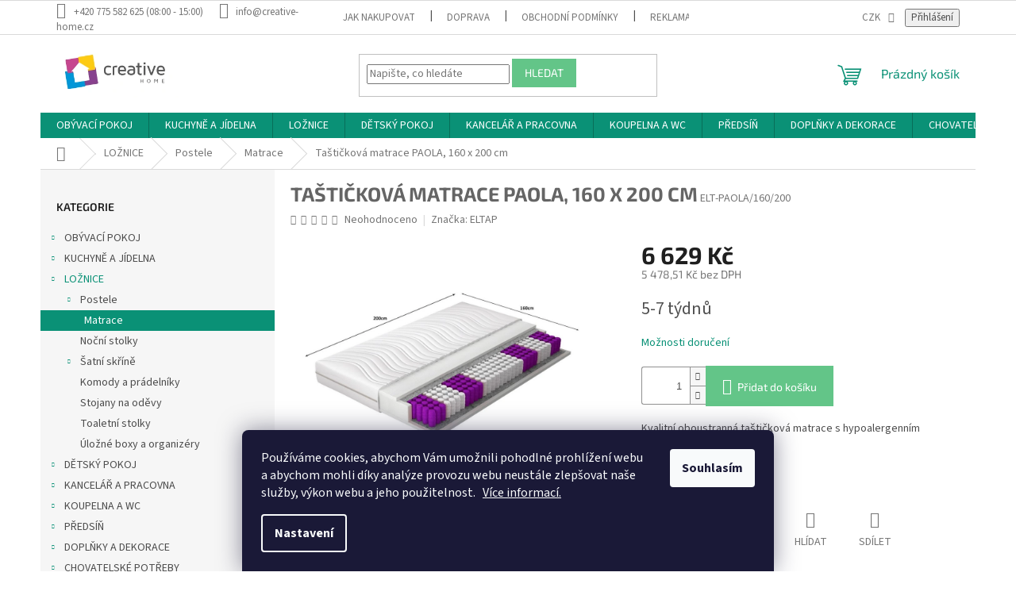

--- FILE ---
content_type: text/html; charset=utf-8
request_url: https://www.creative-home.cz/tastickova-matrace-paola--160-x-200-cm/
body_size: 37314
content:
<!doctype html><html lang="cs" dir="ltr" class="header-background-light external-fonts-loaded"><head><meta charset="utf-8" /><meta name="viewport" content="width=device-width,initial-scale=1" /><title>Taštičková matrace PAOLA, 160 x 200 cm - Creative Home</title><link rel="preconnect" href="https://cdn.myshoptet.com" /><link rel="dns-prefetch" href="https://cdn.myshoptet.com" /><link rel="preload" href="https://cdn.myshoptet.com/prj/dist/master/cms/libs/jquery/jquery-1.11.3.min.js" as="script" /><link href="https://cdn.myshoptet.com/prj/dist/master/cms/templates/frontend_templates/shared/css/font-face/source-sans-3.css" rel="stylesheet"><link href="https://cdn.myshoptet.com/prj/dist/master/cms/templates/frontend_templates/shared/css/font-face/exo-2.css" rel="stylesheet"><link href="https://cdn.myshoptet.com/prj/dist/master/shop/dist/font-shoptet-11.css.62c94c7785ff2cea73b2.css" rel="stylesheet"><script>
dataLayer = [];
dataLayer.push({'shoptet' : {
    "pageId": 7339,
    "pageType": "productDetail",
    "currency": "CZK",
    "currencyInfo": {
        "decimalSeparator": ",",
        "exchangeRate": 1,
        "priceDecimalPlaces": 2,
        "symbol": "K\u010d",
        "symbolLeft": 0,
        "thousandSeparator": " "
    },
    "language": "cs",
    "projectId": 41426,
    "product": {
        "id": 43424,
        "guid": "3ab0ac08-dead-11e9-a065-0cc47a6c92bc",
        "hasVariants": false,
        "codes": [
            {
                "code": "ELT-PAOLA\/160\/200"
            }
        ],
        "code": "ELT-PAOLA\/160\/200",
        "name": "Ta\u0161ti\u010dkov\u00e1 matrace PAOLA, 160 x 200 cm",
        "appendix": "",
        "weight": 0,
        "manufacturer": "ELTAP",
        "manufacturerGuid": "1EF533214564669CB4BFDA0BA3DED3EE",
        "currentCategory": "LO\u017dNICE | Postele | Matrace",
        "currentCategoryGuid": "b604ad8a-aec4-11ee-b3a3-42b41d220151",
        "defaultCategory": "LO\u017dNICE | Postele | Matrace",
        "defaultCategoryGuid": "b604ad8a-aec4-11ee-b3a3-42b41d220151",
        "currency": "CZK",
        "priceWithVat": 6629
    },
    "stocks": [
        {
            "id": 9,
            "title": "Sklad Slan\u00fd",
            "isDeliveryPoint": 1,
            "visibleOnEshop": 1
        },
        {
            "id": "ext",
            "title": "Sklad",
            "isDeliveryPoint": 0,
            "visibleOnEshop": 1
        }
    ],
    "cartInfo": {
        "id": null,
        "freeShipping": false,
        "freeShippingFrom": null,
        "leftToFreeGift": {
            "formattedPrice": "0 K\u010d",
            "priceLeft": 0
        },
        "freeGift": false,
        "leftToFreeShipping": {
            "priceLeft": null,
            "dependOnRegion": null,
            "formattedPrice": null
        },
        "discountCoupon": [],
        "getNoBillingShippingPrice": {
            "withoutVat": 0,
            "vat": 0,
            "withVat": 0
        },
        "cartItems": [],
        "taxMode": "ORDINARY"
    },
    "cart": [],
    "customer": {
        "priceRatio": 1,
        "priceListId": 1,
        "groupId": null,
        "registered": false,
        "mainAccount": false
    }
}});
dataLayer.push({'cookie_consent' : {
    "marketing": "denied",
    "analytics": "denied"
}});
document.addEventListener('DOMContentLoaded', function() {
    shoptet.consent.onAccept(function(agreements) {
        if (agreements.length == 0) {
            return;
        }
        dataLayer.push({
            'cookie_consent' : {
                'marketing' : (agreements.includes(shoptet.config.cookiesConsentOptPersonalisation)
                    ? 'granted' : 'denied'),
                'analytics': (agreements.includes(shoptet.config.cookiesConsentOptAnalytics)
                    ? 'granted' : 'denied')
            },
            'event': 'cookie_consent'
        });
    });
});
</script>

<!-- Google Tag Manager -->
<script>(function(w,d,s,l,i){w[l]=w[l]||[];w[l].push({'gtm.start':
new Date().getTime(),event:'gtm.js'});var f=d.getElementsByTagName(s)[0],
j=d.createElement(s),dl=l!='dataLayer'?'&l='+l:'';j.async=true;j.src=
'https://www.googletagmanager.com/gtm.js?id='+i+dl;f.parentNode.insertBefore(j,f);
})(window,document,'script','dataLayer','GTM-KP8LRQS');</script>
<!-- End Google Tag Manager -->

<meta property="og:type" content="website"><meta property="og:site_name" content="creative-home.cz"><meta property="og:url" content="https://www.creative-home.cz/tastickova-matrace-paola--160-x-200-cm/"><meta property="og:title" content="Taštičková matrace PAOLA, 160 x 200 cm - Creative Home"><meta name="author" content="Creative Home"><meta name="web_author" content="Shoptet.cz"><meta name="dcterms.rightsHolder" content="www.creative-home.cz"><meta name="robots" content="index,follow"><meta property="og:image" content="https://cdn.myshoptet.com/usr/www.creative-home.cz/user/shop/big/43424-2_tastickova-matrace-paola--160-x-200-cm.jpg?6662b703"><meta property="og:description" content="Taštičková matrace PAOLA, 160 x 200 cm. Kvalitní oboustranná taštičková matrace s hypoalergenním pratelným potahem. "><meta name="description" content="Taštičková matrace PAOLA, 160 x 200 cm. Kvalitní oboustranná taštičková matrace s hypoalergenním pratelným potahem. "><meta name="google-site-verification" content="HoJYxOqUV8RcLWq9xViexRFQInFBOjQNh95pz5EsCI0"><meta property="product:price:amount" content="6629"><meta property="product:price:currency" content="CZK"><style>:root {--color-primary: #0a9176;--color-primary-h: 168;--color-primary-s: 87%;--color-primary-l: 30%;--color-primary-hover: #63c588;--color-primary-hover-h: 143;--color-primary-hover-s: 46%;--color-primary-hover-l: 58%;--color-secondary: #63c588;--color-secondary-h: 143;--color-secondary-s: 46%;--color-secondary-l: 58%;--color-secondary-hover: #0a9176;--color-secondary-hover-h: 168;--color-secondary-hover-s: 87%;--color-secondary-hover-l: 30%;--color-tertiary: #63c588;--color-tertiary-h: 143;--color-tertiary-s: 46%;--color-tertiary-l: 58%;--color-tertiary-hover: #63c588;--color-tertiary-hover-h: 143;--color-tertiary-hover-s: 46%;--color-tertiary-hover-l: 58%;--color-header-background: #ffffff;--template-font: "Source Sans 3";--template-headings-font: "Exo 2";--header-background-url: url("[data-uri]");--cookies-notice-background: #1A1937;--cookies-notice-color: #F8FAFB;--cookies-notice-button-hover: #f5f5f5;--cookies-notice-link-hover: #27263f;--templates-update-management-preview-mode-content: "Náhled aktualizací šablony je aktivní pro váš prohlížeč."}</style>
    
    <link href="https://cdn.myshoptet.com/prj/dist/master/shop/dist/main-11.less.5a24dcbbdabfd189c152.css" rel="stylesheet" />
                <link href="https://cdn.myshoptet.com/prj/dist/master/shop/dist/mobile-header-v1-11.less.1ee105d41b5f713c21aa.css" rel="stylesheet" />
    
    <script>var shoptet = shoptet || {};</script>
    <script src="https://cdn.myshoptet.com/prj/dist/master/shop/dist/main-3g-header.js.05f199e7fd2450312de2.js"></script>
<!-- User include --><!-- api 473(125) html code header -->

                <style>
                    #order-billing-methods .radio-wrapper[data-guid="1e5072b9-9b1e-11ed-8eb3-0cc47a6c92bc"]:not(.cggooglepay), #order-billing-methods .radio-wrapper[data-guid="167afc4b-66d5-11eb-a065-0cc47a6c92bc"]:not(.cgapplepay) {
                        display: none;
                    }
                </style>
                <script type="text/javascript">
                    document.addEventListener('DOMContentLoaded', function() {
                        if (getShoptetDataLayer('pageType') === 'billingAndShipping') {
                            
                try {
                    if (window.ApplePaySession && window.ApplePaySession.canMakePayments()) {
                        document.querySelector('#order-billing-methods .radio-wrapper[data-guid="167afc4b-66d5-11eb-a065-0cc47a6c92bc"]').classList.add('cgapplepay');
                    }
                } catch (err) {} 
            
                            
                const cgBaseCardPaymentMethod = {
                        type: 'CARD',
                        parameters: {
                            allowedAuthMethods: ["PAN_ONLY", "CRYPTOGRAM_3DS"],
                            allowedCardNetworks: [/*"AMEX", "DISCOVER", "INTERAC", "JCB",*/ "MASTERCARD", "VISA"]
                        }
                };
                
                function cgLoadScript(src, callback)
                {
                    var s,
                        r,
                        t;
                    r = false;
                    s = document.createElement('script');
                    s.type = 'text/javascript';
                    s.src = src;
                    s.onload = s.onreadystatechange = function() {
                        if ( !r && (!this.readyState || this.readyState == 'complete') )
                        {
                            r = true;
                            callback();
                        }
                    };
                    t = document.getElementsByTagName('script')[0];
                    t.parentNode.insertBefore(s, t);
                } 
                
                function cgGetGoogleIsReadyToPayRequest() {
                    return Object.assign(
                        {},
                        {
                            apiVersion: 2,
                            apiVersionMinor: 0
                        },
                        {
                            allowedPaymentMethods: [cgBaseCardPaymentMethod]
                        }
                    );
                }

                function onCgGooglePayLoaded() {
                    let paymentsClient = new google.payments.api.PaymentsClient({environment: 'PRODUCTION'});
                    paymentsClient.isReadyToPay(cgGetGoogleIsReadyToPayRequest()).then(function(response) {
                        if (response.result) {
                            document.querySelector('#order-billing-methods .radio-wrapper[data-guid="1e5072b9-9b1e-11ed-8eb3-0cc47a6c92bc"]').classList.add('cggooglepay');	 	 	 	 	 
                        }
                    })
                    .catch(function(err) {});
                }
                
                cgLoadScript('https://pay.google.com/gp/p/js/pay.js', onCgGooglePayLoaded);
            
                        }
                    });
                </script> 
                
<!-- api 1004(637) html code header -->
<script>
      window.mehub = window.mehub || {};
      window.mehub.bonus = {
        businessId: '7521654b-8a96-4b06-9d3e-e595ff84d01c',
        addonId: '8a0d0f2c-fff5-46b5-a7d9-5247b05282e6'
      }
    </script>
    
<!-- api 1501(1113) html code header -->
<link rel="stylesheet" href="https://cdn.myshoptet.com/usr/api2.dklab.cz/user/documents/_doplnky/filtry/41426/16/41426_16.css" type="text/css" /><style>:root { 
            --dklab-filters-active-color: #49cc70; 
            --dklab-filters-active-foreground-color: #FFFFFF; 
            --dklab-filters-slider-color: #49cc70; 
            --dklab-filters-show-filter-foreground-color: #FFFFFF; 
            --dklab-filters-show-filter-background-color: #49cc70; 
            --dklab-filters-show-filter-edges-size: 10px 25px;
            --dklab-filters-show-filter-align: center;
            --dklab-filters-show-filter-align-desktop: flex-start;
        } 
                .filter-section form.dkLab-parameter fieldset div.div--collapsable:nth-child(+n+6),
                .filter-section form.dkLab-parameter-special fieldset div.div--collapsable:nth-child(+n+5) {
                    display: none;
                } 
                .filter-section form.dkLab-parameter.dkLab-parameter--show fieldset div.div--collapsable:nth-child(+n+6),
                .filter-section form.dkLab-parameter-special.dkLab-parameter-special--show fieldset div.div--collapsable:nth-child(+n+5) {
                    display: block;
                }</style>
<!-- service 1004(637) html code header -->
<script src="https://mehub-framework.web.app/main.bundle.js?v=1"></script>
<!-- service 1408(1023) html code header -->
<!-- GoodyDo Addon -->
<script>
  const goodyDoEnvironment = {
      'host': 'www.creative-home.cz',
      'projectId': '41426',
      'template': 'Classic',
      'lang': 'cs',
  };
</script>
<link href="https://cdn.myshoptet.com/usr/nfpomoci.myshoptet.com/user/documents/goody_do/widget.css?v=1" rel="stylesheet" />
<link href="https://cdn.myshoptet.com/usr/nfpomoci.myshoptet.com/user/documents/goody_do/template-Classic.css?v=1" rel="stylesheet" />
<!-- End of GoodyDo Addon -->
<!-- project html code header -->
<style type="text/css"> h1 {
text-transform: uppercase;
font-size: 25px;
color: #656565;
font-weight:bold;
} </style>

<style type="text/css">
a[title="Parametry"] { display: none !important }
</style>
<script type="text/javascript">
$(document).ready(function(){ $('#parameters').insertAfter('#short-description'); });


</script>

<style>
.vote-name, .vote-product-name, .vote-title{
font-size:10px;
}
</style>


<meta name="seznam-wmt" content="4FF5L26F0tXZ7VLgNqRzoUWjvfEOS1KL" />
<meta name="yandex-verification" content="115258e710c369d3" />

<!--Start of Tawk.to Script - - >
<script type="text/javascript">
var Tawk_API=Tawk_API||{}, Tawk_LoadStart=new Date();
(function(){
var s1=document.createElement("script"),s0=document.getElementsByTagName("script")[0];
s1.async=true;
s1.src='https://embed.tawk.to/5c9b47a36bba460528ffd744/default';
s1.charset='UTF-8';
s1.setAttribute('crossorigin','*');
s0.parentNode.insertBefore(s1,s0);
})();
</script>
<!--End of Tawk.to Script-->

<!-- Tanganica pixel --><script>(function(w,d,s,l,i){w[l]=w[l]||[];w[l].push({'gtm.start':new Date().getTime(),event:'gtm.js'});var f=d.getElementsByTagName(s)[0],j=d.createElement(s),dl=l!='dataLayer'?'&l='+l:'';j.async=true;j.src='https://www.googletagmanager.com/gtm.js?id='+i+dl;f.parentNode.insertBefore(j,f);})(window,document,'script','dataLayer','GTM-TRS5RSN');</script><!-- End Tanganica pixel -->
<script async src="//static.zotabox.com/6/4/6455003534459cd592183b5e00b23dd6/widgets.js"></script>
<!-- /User include --><link rel="shortcut icon" href="/favicon.ico" type="image/x-icon" /><link rel="canonical" href="https://www.creative-home.cz/tastickova-matrace-paola--160-x-200-cm/" />    <script>
        var _hwq = _hwq || [];
        _hwq.push(['setKey', 'A28F6A18CCB28FB353048B373E29C0AC']);
        _hwq.push(['setTopPos', '200']);
        _hwq.push(['showWidget', '21']);
        (function() {
            var ho = document.createElement('script');
            ho.src = 'https://cz.im9.cz/direct/i/gjs.php?n=wdgt&sak=A28F6A18CCB28FB353048B373E29C0AC';
            var s = document.getElementsByTagName('script')[0]; s.parentNode.insertBefore(ho, s);
        })();
    </script>
<script>!function(){var t={9196:function(){!function(){var t=/\[object (Boolean|Number|String|Function|Array|Date|RegExp)\]/;function r(r){return null==r?String(r):(r=t.exec(Object.prototype.toString.call(Object(r))))?r[1].toLowerCase():"object"}function n(t,r){return Object.prototype.hasOwnProperty.call(Object(t),r)}function e(t){if(!t||"object"!=r(t)||t.nodeType||t==t.window)return!1;try{if(t.constructor&&!n(t,"constructor")&&!n(t.constructor.prototype,"isPrototypeOf"))return!1}catch(t){return!1}for(var e in t);return void 0===e||n(t,e)}function o(t,r,n){this.b=t,this.f=r||function(){},this.d=!1,this.a={},this.c=[],this.e=function(t){return{set:function(r,n){u(c(r,n),t.a)},get:function(r){return t.get(r)}}}(this),i(this,t,!n);var e=t.push,o=this;t.push=function(){var r=[].slice.call(arguments,0),n=e.apply(t,r);return i(o,r),n}}function i(t,n,o){for(t.c.push.apply(t.c,n);!1===t.d&&0<t.c.length;){if("array"==r(n=t.c.shift()))t:{var i=n,a=t.a;if("string"==r(i[0])){for(var f=i[0].split("."),s=f.pop(),p=(i=i.slice(1),0);p<f.length;p++){if(void 0===a[f[p]])break t;a=a[f[p]]}try{a[s].apply(a,i)}catch(t){}}}else if("function"==typeof n)try{n.call(t.e)}catch(t){}else{if(!e(n))continue;for(var l in n)u(c(l,n[l]),t.a)}o||(t.d=!0,t.f(t.a,n),t.d=!1)}}function c(t,r){for(var n={},e=n,o=t.split("."),i=0;i<o.length-1;i++)e=e[o[i]]={};return e[o[o.length-1]]=r,n}function u(t,o){for(var i in t)if(n(t,i)){var c=t[i];"array"==r(c)?("array"==r(o[i])||(o[i]=[]),u(c,o[i])):e(c)?(e(o[i])||(o[i]={}),u(c,o[i])):o[i]=c}}window.DataLayerHelper=o,o.prototype.get=function(t){var r=this.a;t=t.split(".");for(var n=0;n<t.length;n++){if(void 0===r[t[n]])return;r=r[t[n]]}return r},o.prototype.flatten=function(){this.b.splice(0,this.b.length),this.b[0]={},u(this.a,this.b[0])}}()}},r={};function n(e){var o=r[e];if(void 0!==o)return o.exports;var i=r[e]={exports:{}};return t[e](i,i.exports,n),i.exports}n.n=function(t){var r=t&&t.__esModule?function(){return t.default}:function(){return t};return n.d(r,{a:r}),r},n.d=function(t,r){for(var e in r)n.o(r,e)&&!n.o(t,e)&&Object.defineProperty(t,e,{enumerable:!0,get:r[e]})},n.o=function(t,r){return Object.prototype.hasOwnProperty.call(t,r)},function(){"use strict";n(9196)}()}();</script><style>/* custom background */@media (min-width: 992px) {body {background-color: #ffffff ;background-position: left top;background-repeat: repeat !important;background-attachment: fixed;}}</style>    <!-- Global site tag (gtag.js) - Google Analytics -->
    <script async src="https://www.googletagmanager.com/gtag/js?id=G-0W4880DKMB"></script>
    <script>
        
        window.dataLayer = window.dataLayer || [];
        function gtag(){dataLayer.push(arguments);}
        

                    console.debug('default consent data');

            gtag('consent', 'default', {"ad_storage":"denied","analytics_storage":"denied","ad_user_data":"denied","ad_personalization":"denied","wait_for_update":500});
            dataLayer.push({
                'event': 'default_consent'
            });
        
        gtag('js', new Date());

                gtag('config', 'UA-57809997-1', { 'groups': "UA" });
        
                gtag('config', 'G-0W4880DKMB', {"groups":"GA4","send_page_view":false,"content_group":"productDetail","currency":"CZK","page_language":"cs"});
        
                gtag('config', 'AW-806563093', {"allow_enhanced_conversions":true});
        
        
        
        
        
                    gtag('event', 'page_view', {"send_to":"GA4","page_language":"cs","content_group":"productDetail","currency":"CZK"});
        
                gtag('set', 'currency', 'CZK');

        gtag('event', 'view_item', {
            "send_to": "UA",
            "items": [
                {
                    "id": "ELT-PAOLA\/160\/200",
                    "name": "Ta\u0161ti\u010dkov\u00e1 matrace PAOLA, 160 x 200 cm",
                    "category": "LO\u017dNICE \/ Postele \/ Matrace",
                                        "brand": "ELTAP",
                                                            "price": 5478.51
                }
            ]
        });
        
        
        
        
        
                    gtag('event', 'view_item', {"send_to":"GA4","page_language":"cs","content_group":"productDetail","value":5478.5100000000002,"currency":"CZK","items":[{"item_id":"ELT-PAOLA\/160\/200","item_name":"Ta\u0161ti\u010dkov\u00e1 matrace PAOLA, 160 x 200 cm","item_brand":"ELTAP","item_category":"LO\u017dNICE","item_category2":"Postele","item_category3":"Matrace","price":5478.5100000000002,"quantity":1,"index":0}]});
        
        
        
        
        
        
        
        document.addEventListener('DOMContentLoaded', function() {
            if (typeof shoptet.tracking !== 'undefined') {
                for (var id in shoptet.tracking.bannersList) {
                    gtag('event', 'view_promotion', {
                        "send_to": "UA",
                        "promotions": [
                            {
                                "id": shoptet.tracking.bannersList[id].id,
                                "name": shoptet.tracking.bannersList[id].name,
                                "position": shoptet.tracking.bannersList[id].position
                            }
                        ]
                    });
                }
            }

            shoptet.consent.onAccept(function(agreements) {
                if (agreements.length !== 0) {
                    console.debug('gtag consent accept');
                    var gtagConsentPayload =  {
                        'ad_storage': agreements.includes(shoptet.config.cookiesConsentOptPersonalisation)
                            ? 'granted' : 'denied',
                        'analytics_storage': agreements.includes(shoptet.config.cookiesConsentOptAnalytics)
                            ? 'granted' : 'denied',
                                                                                                'ad_user_data': agreements.includes(shoptet.config.cookiesConsentOptPersonalisation)
                            ? 'granted' : 'denied',
                        'ad_personalization': agreements.includes(shoptet.config.cookiesConsentOptPersonalisation)
                            ? 'granted' : 'denied',
                        };
                    console.debug('update consent data', gtagConsentPayload);
                    gtag('consent', 'update', gtagConsentPayload);
                    dataLayer.push(
                        { 'event': 'update_consent' }
                    );
                }
            });
        });
    </script>
<!-- Start Srovname.cz Pixel -->
<script type="text/plain" data-cookiecategory="analytics">
    !(function (e, n, t, a, s, o, r) {
        e[a] ||
        (((s = e[a] = function () {
            s.process ? s.process.apply(s, arguments) : s.queue.push(arguments);
        }).queue = []),
            ((o = n.createElement(t)).async = 1),
            (o.src = "https://tracking.srovname.cz/srovnamepixel.js"),
            (o.dataset.srv9 = "1"),
            (r = n.getElementsByTagName(t)[0]).parentNode.insertBefore(o, r));
    })(window, document, "script", "srovname");
    srovname("init", "346a82c682e9e2268ea6febf2d0d5f67");
</script>
<!-- End Srovname.cz Pixel -->
<script>
    (function(t, r, a, c, k, i, n, g) { t['ROIDataObject'] = k;
    t[k]=t[k]||function(){ (t[k].q=t[k].q||[]).push(arguments) },t[k].c=i;n=r.createElement(a),
    g=r.getElementsByTagName(a)[0];n.async=1;n.src=c;g.parentNode.insertBefore(n,g)
    })(window, document, 'script', '//www.heureka.cz/ocm/sdk.js?source=shoptet&version=2&page=product_detail', 'heureka', 'cz');

    heureka('set_user_consent', 0);
</script>
</head><body class="desktop id-7339 in-matrace-2 template-11 type-product type-detail multiple-columns-body columns-mobile-2 columns-3 ums_forms_redesign--off ums_a11y_category_page--on ums_discussion_rating_forms--off ums_flags_display_unification--on ums_a11y_login--on mobile-header-version-1"><noscript>
    <style>
        #header {
            padding-top: 0;
            position: relative !important;
            top: 0;
        }
        .header-navigation {
            position: relative !important;
        }
        .overall-wrapper {
            margin: 0 !important;
        }
        body:not(.ready) {
            visibility: visible !important;
        }
    </style>
    <div class="no-javascript">
        <div class="no-javascript__title">Musíte změnit nastavení vašeho prohlížeče</div>
        <div class="no-javascript__text">Podívejte se na: <a href="https://www.google.com/support/bin/answer.py?answer=23852">Jak povolit JavaScript ve vašem prohlížeči</a>.</div>
        <div class="no-javascript__text">Pokud používáte software na blokování reklam, může být nutné povolit JavaScript z této stránky.</div>
        <div class="no-javascript__text">Děkujeme.</div>
    </div>
</noscript>

        <div id="fb-root"></div>
        <script>
            window.fbAsyncInit = function() {
                FB.init({
                    autoLogAppEvents : true,
                    xfbml            : true,
                    version          : 'v24.0'
                });
            };
        </script>
        <script async defer crossorigin="anonymous" src="https://connect.facebook.net/cs_CZ/sdk.js#xfbml=1&version=v24.0"></script>
<!-- Google Tag Manager (noscript) -->
<noscript><iframe src="https://www.googletagmanager.com/ns.html?id=GTM-KP8LRQS"
height="0" width="0" style="display:none;visibility:hidden"></iframe></noscript>
<!-- End Google Tag Manager (noscript) -->

    <div class="siteCookies siteCookies--bottom siteCookies--dark js-siteCookies" role="dialog" data-testid="cookiesPopup" data-nosnippet>
        <div class="siteCookies__form">
            <div class="siteCookies__content">
                <div class="siteCookies__text">
                    Používáme cookies, abychom Vám umožnili pohodlné prohlížení webu a abychom mohli díky analýze provozu webu neustále zlepšovat naše služby, výkon webu a jeho použitelnost.   <a href="https://www.creative-home.cz/zasady-pouzivani-souboru-cookies/" target="_blank" title="Zásady používání cookies" rel="noopener noreferrer">Více informací.</a>
                </div>
                <p class="siteCookies__links">
                    <button class="siteCookies__link js-cookies-settings" aria-label="Nastavení cookies" data-testid="cookiesSettings">Nastavení</button>
                </p>
            </div>
            <div class="siteCookies__buttonWrap">
                                <button class="siteCookies__button js-cookiesConsentSubmit" value="all" aria-label="Přijmout cookies" data-testid="buttonCookiesAccept">Souhlasím</button>
            </div>
        </div>
        <script>
            document.addEventListener("DOMContentLoaded", () => {
                const siteCookies = document.querySelector('.js-siteCookies');
                document.addEventListener("scroll", shoptet.common.throttle(() => {
                    const st = document.documentElement.scrollTop;
                    if (st > 1) {
                        siteCookies.classList.add('siteCookies--scrolled');
                    } else {
                        siteCookies.classList.remove('siteCookies--scrolled');
                    }
                }, 100));
            });
        </script>
    </div>
<a href="#content" class="skip-link sr-only">Přejít na obsah</a><div class="overall-wrapper"><div class="user-action"><div class="container">
    <div class="user-action-in">
                    <div id="login" class="user-action-login popup-widget login-widget" role="dialog" aria-labelledby="loginHeading">
        <div class="popup-widget-inner">
                            <h2 id="loginHeading">Přihlášení k vašemu účtu</h2><div id="customerLogin"><form action="/action/Customer/Login/" method="post" id="formLoginIncluded" class="csrf-enabled formLogin" data-testid="formLogin"><input type="hidden" name="referer" value="" /><div class="form-group"><div class="input-wrapper email js-validated-element-wrapper no-label"><input type="email" name="email" class="form-control" autofocus placeholder="E-mailová adresa (např. jan@novak.cz)" data-testid="inputEmail" autocomplete="email" required /></div></div><div class="form-group"><div class="input-wrapper password js-validated-element-wrapper no-label"><input type="password" name="password" class="form-control" placeholder="Heslo" data-testid="inputPassword" autocomplete="current-password" required /><span class="no-display">Nemůžete vyplnit toto pole</span><input type="text" name="surname" value="" class="no-display" /></div></div><div class="form-group"><div class="login-wrapper"><button type="submit" class="btn btn-secondary btn-text btn-login" data-testid="buttonSubmit">Přihlásit se</button><div class="password-helper"><a href="/registrace/" data-testid="signup" rel="nofollow">Nová registrace</a><a href="/klient/zapomenute-heslo/" rel="nofollow">Zapomenuté heslo</a></div></div></div><div class="social-login-buttons"><div class="social-login-buttons-divider"><span>nebo</span></div><div class="form-group"><a href="/action/Social/login/?provider=Seznam" class="login-btn seznam" rel="nofollow"><span class="login-seznam-icon"></span><strong>Přihlásit se přes Seznam</strong></a></div></div></form>
</div>                    </div>
    </div>

                            <div id="cart-widget" class="user-action-cart popup-widget cart-widget loader-wrapper" data-testid="popupCartWidget" role="dialog" aria-hidden="true">
    <div class="popup-widget-inner cart-widget-inner place-cart-here">
        <div class="loader-overlay">
            <div class="loader"></div>
        </div>
    </div>

    <div class="cart-widget-button">
        <a href="/kosik/" class="btn btn-conversion" id="continue-order-button" rel="nofollow" data-testid="buttonNextStep">Pokračovat do košíku</a>
    </div>
</div>
            </div>
</div>
</div><div class="top-navigation-bar" data-testid="topNavigationBar">

    <div class="container">

        <div class="top-navigation-contacts">
            <strong>Zákaznická podpora:</strong><a class="project-phone project-phone-info" role="text" aria-label="Telefon: +420 775 582 625 (08:00 - 15:00)"><span aria-hidden="true">+420 775 582 625 (08:00 - 15:00)</span></a><a href="mailto:info@creative-home.cz" class="project-email" data-testid="contactboxEmail"><span>info@creative-home.cz</span></a>        </div>

                            <div class="top-navigation-menu">
                <div class="top-navigation-menu-trigger"></div>
                <ul class="top-navigation-bar-menu">
                                            <li class="top-navigation-menu-item-27">
                            <a href="/jak-nakupovat/" target="blank">Jak nakupovat</a>
                        </li>
                                            <li class="top-navigation-menu-item-756">
                            <a href="/doprava/" target="blank">Doprava</a>
                        </li>
                                            <li class="top-navigation-menu-item-39">
                            <a href="/obchodni-podminky/" target="blank">Obchodní podmínky</a>
                        </li>
                                            <li class="top-navigation-menu-item-1003">
                            <a href="/reklamace-a-odstoupeni-od-smlouvy/" target="blank">Reklamace a odstoupení od smlouvy</a>
                        </li>
                                            <li class="top-navigation-menu-item-3495">
                            <a href="/podminky-ochrany-osobnich-udaju/" target="blank">Podmínky ochrany osobních údajů</a>
                        </li>
                                            <li class="top-navigation-menu-item-1020">
                            <a href="/blog/" target="blank">Blog</a>
                        </li>
                                            <li class="top-navigation-menu-item-6975">
                            <a href="/showroom-2/">Showroom</a>
                        </li>
                                            <li class="top-navigation-menu-item-7226">
                            <a href="/bonusovy-program-c-h-/" target="blank">Bonusový program C-H+</a>
                        </li>
                                    </ul>
                <ul class="top-navigation-bar-menu-helper"></ul>
            </div>
        
        <div class="top-navigation-tools top-navigation-tools--language">
            <div class="responsive-tools">
                <a href="#" class="toggle-window" data-target="search" aria-label="Hledat" data-testid="linkSearchIcon"></a>
                                                            <a href="#" class="toggle-window" data-target="login"></a>
                                                    <a href="#" class="toggle-window" data-target="navigation" aria-label="Menu" data-testid="hamburgerMenu"></a>
            </div>
                <div class="dropdown">
        <span>Ceny v:</span>
        <button id="topNavigationDropdown" type="button" data-toggle="dropdown" aria-haspopup="true" aria-expanded="false">
            CZK
            <span class="caret"></span>
        </button>
        <ul class="dropdown-menu" aria-labelledby="topNavigationDropdown"><li><a href="/action/Currency/changeCurrency/?currencyCode=CZK" rel="nofollow">CZK</a></li><li><a href="/action/Currency/changeCurrency/?currencyCode=EUR" rel="nofollow">EUR</a></li></ul>
    </div>
            <button class="top-nav-button top-nav-button-login toggle-window" type="button" data-target="login" aria-haspopup="dialog" aria-controls="login" aria-expanded="false" data-testid="signin"><span>Přihlášení</span></button>        </div>

    </div>

</div>
<header id="header"><div class="container navigation-wrapper">
    <div class="header-top">
        <div class="site-name-wrapper">
            <div class="site-name"><a href="/" data-testid="linkWebsiteLogo"><img src="https://cdn.myshoptet.com/usr/www.creative-home.cz/user/logos/logo-7.png" alt="Creative Home" fetchpriority="low" /></a></div>        </div>
        <div class="search" itemscope itemtype="https://schema.org/WebSite">
            <meta itemprop="headline" content="Matrace"/><meta itemprop="url" content="https://www.creative-home.cz"/><meta itemprop="text" content="Taštičková matrace PAOLA, 160 x 200 cm. Kvalitní oboustranná taštičková matrace s hypoalergenním pratelným potahem. "/>            <form action="/action/ProductSearch/prepareString/" method="post"
    id="formSearchForm" class="search-form compact-form js-search-main"
    itemprop="potentialAction" itemscope itemtype="https://schema.org/SearchAction" data-testid="searchForm">
    <fieldset>
        <meta itemprop="target"
            content="https://www.creative-home.cz/vyhledavani/?string={string}"/>
        <input type="hidden" name="language" value="cs"/>
        
            
<input
    type="search"
    name="string"
        class="query-input form-control search-input js-search-input"
    placeholder="Napište, co hledáte"
    autocomplete="off"
    required
    itemprop="query-input"
    aria-label="Vyhledávání"
    data-testid="searchInput"
>
            <button type="submit" class="btn btn-default" data-testid="searchBtn">Hledat</button>
        
    </fieldset>
</form>
        </div>
        <div class="navigation-buttons">
                
    <a href="/kosik/" class="btn btn-icon toggle-window cart-count" data-target="cart" data-hover="true" data-redirect="true" data-testid="headerCart" rel="nofollow" aria-haspopup="dialog" aria-expanded="false" aria-controls="cart-widget">
        
                <span class="sr-only">Nákupní košík</span>
        
            <span class="cart-price visible-lg-inline-block" data-testid="headerCartPrice">
                                    Prázdný košík                            </span>
        
    
            </a>
        </div>
    </div>
    <nav id="navigation" aria-label="Hlavní menu" data-collapsible="true"><div class="navigation-in menu"><ul class="menu-level-1" role="menubar" data-testid="headerMenuItems"><li class="menu-item-3882 ext" role="none"><a href="/obyvaci-pokoj/" data-testid="headerMenuItem" role="menuitem" aria-haspopup="true" aria-expanded="false"><b>OBÝVACÍ POKOJ</b><span class="submenu-arrow"></span></a><ul class="menu-level-2" aria-label="OBÝVACÍ POKOJ" tabindex="-1" role="menu"><li class="menu-item-5123 has-third-level" role="none"><a href="/sedaci-soupravy/" class="menu-image" data-testid="headerMenuItem" tabindex="-1" aria-hidden="true"><img src="data:image/svg+xml,%3Csvg%20width%3D%22140%22%20height%3D%22100%22%20xmlns%3D%22http%3A%2F%2Fwww.w3.org%2F2000%2Fsvg%22%3E%3C%2Fsvg%3E" alt="" aria-hidden="true" width="140" height="100"  data-src="https://cdn.myshoptet.com/usr/www.creative-home.cz/user/categories/thumb/11181_image-2023-10-16t152746-043.jpg" fetchpriority="low" /></a><div><a href="/sedaci-soupravy/" data-testid="headerMenuItem" role="menuitem"><span>Sedací soupravy</span></a>
                                                    <ul class="menu-level-3" role="menu">
                                                                    <li class="menu-item-6690" role="none">
                                        <a href="/sedaci-soupravy-rohove/" data-testid="headerMenuItem" role="menuitem">
                                            Sedací soupravy rohové</a>,                                    </li>
                                                                    <li class="menu-item-6847" role="none">
                                        <a href="/sedaci-souprava-do-u/" data-testid="headerMenuItem" role="menuitem">
                                            Sedací soupravy do U</a>                                    </li>
                                                            </ul>
                        </div></li><li class="menu-item-5294" role="none"><a href="/pohovky-a-gauce-2/" class="menu-image" data-testid="headerMenuItem" tabindex="-1" aria-hidden="true"><img src="data:image/svg+xml,%3Csvg%20width%3D%22140%22%20height%3D%22100%22%20xmlns%3D%22http%3A%2F%2Fwww.w3.org%2F2000%2Fsvg%22%3E%3C%2Fsvg%3E" alt="" aria-hidden="true" width="140" height="100"  data-src="https://cdn.myshoptet.com/usr/www.creative-home.cz/user/categories/thumb/104964_pohovka-dvoumistna-lungo-seda.jpg" fetchpriority="low" /></a><div><a href="/pohovky-a-gauce-2/" data-testid="headerMenuItem" role="menuitem"><span>Pohovky a gauče</span></a>
                        </div></li><li class="menu-item-5387" role="none"><a href="/kresla/" class="menu-image" data-testid="headerMenuItem" tabindex="-1" aria-hidden="true"><img src="data:image/svg+xml,%3Csvg%20width%3D%22140%22%20height%3D%22100%22%20xmlns%3D%22http%3A%2F%2Fwww.w3.org%2F2000%2Fsvg%22%3E%3C%2Fsvg%3E" alt="" aria-hidden="true" width="140" height="100"  data-src="https://cdn.myshoptet.com/usr/www.creative-home.cz/user/categories/thumb/105195-1_kreslo-liones-sede.jpg" fetchpriority="low" /></a><div><a href="/kresla/" data-testid="headerMenuItem" role="menuitem"><span>Křesla</span></a>
                        </div></li><li class="menu-item-7214" role="none"><a href="/sedacivaky/" class="menu-image" data-testid="headerMenuItem" tabindex="-1" aria-hidden="true"><img src="data:image/svg+xml,%3Csvg%20width%3D%22140%22%20height%3D%22100%22%20xmlns%3D%22http%3A%2F%2Fwww.w3.org%2F2000%2Fsvg%22%3E%3C%2Fsvg%3E" alt="" aria-hidden="true" width="140" height="100"  data-src="https://cdn.myshoptet.com/usr/www.creative-home.cz/user/categories/thumb/cosmo.png" fetchpriority="low" /></a><div><a href="/sedacivaky/" data-testid="headerMenuItem" role="menuitem"><span>Sedací vaky</span></a>
                        </div></li><li class="menu-item-5690" role="none"><a href="/houpaci-kresla/" class="menu-image" data-testid="headerMenuItem" tabindex="-1" aria-hidden="true"><img src="data:image/svg+xml,%3Csvg%20width%3D%22140%22%20height%3D%22100%22%20xmlns%3D%22http%3A%2F%2Fwww.w3.org%2F2000%2Fsvg%22%3E%3C%2Fsvg%3E" alt="" aria-hidden="true" width="140" height="100"  data-src="https://cdn.myshoptet.com/usr/www.creative-home.cz/user/categories/thumb/lyy.jpg" fetchpriority="low" /></a><div><a href="/houpaci-kresla/" data-testid="headerMenuItem" role="menuitem"><span>Houpací křesla</span></a>
                        </div></li><li class="menu-item-5660" role="none"><a href="/taburety/" class="menu-image" data-testid="headerMenuItem" tabindex="-1" aria-hidden="true"><img src="data:image/svg+xml,%3Csvg%20width%3D%22140%22%20height%3D%22100%22%20xmlns%3D%22http%3A%2F%2Fwww.w3.org%2F2000%2Fsvg%22%3E%3C%2Fsvg%3E" alt="" aria-hidden="true" width="140" height="100"  data-src="https://cdn.myshoptet.com/usr/www.creative-home.cz/user/categories/thumb/64684-8_taburet-s-uloznym-prostorem-65-l-sedy_(1).jpg" fetchpriority="low" /></a><div><a href="/taburety/" data-testid="headerMenuItem" role="menuitem"><span>Taburety</span></a>
                        </div></li><li class="menu-item-3885" role="none"><a href="/konferencni-stolky/" class="menu-image" data-testid="headerMenuItem" tabindex="-1" aria-hidden="true"><img src="data:image/svg+xml,%3Csvg%20width%3D%22140%22%20height%3D%22100%22%20xmlns%3D%22http%3A%2F%2Fwww.w3.org%2F2000%2Fsvg%22%3E%3C%2Fsvg%3E" alt="" aria-hidden="true" width="140" height="100"  data-src="https://cdn.myshoptet.com/usr/www.creative-home.cz/user/categories/thumb/nuka.jpg" fetchpriority="low" /></a><div><a href="/konferencni-stolky/" data-testid="headerMenuItem" role="menuitem"><span>Konferenční stolky</span></a>
                        </div></li><li class="menu-item-6672" role="none"><a href="/odkladaci-stolky-2/" class="menu-image" data-testid="headerMenuItem" tabindex="-1" aria-hidden="true"><img src="data:image/svg+xml,%3Csvg%20width%3D%22140%22%20height%3D%22100%22%20xmlns%3D%22http%3A%2F%2Fwww.w3.org%2F2000%2Fsvg%22%3E%3C%2Fsvg%3E" alt="" aria-hidden="true" width="140" height="100"  data-src="https://cdn.myshoptet.com/usr/www.creative-home.cz/user/categories/thumb/trasco.jpg" fetchpriority="low" /></a><div><a href="/odkladaci-stolky-2/" data-testid="headerMenuItem" role="menuitem"><span>Odkládací stolky</span></a>
                        </div></li><li class="menu-item-3888" role="none"><a href="/televizni-stolky-2/" class="menu-image" data-testid="headerMenuItem" tabindex="-1" aria-hidden="true"><img src="data:image/svg+xml,%3Csvg%20width%3D%22140%22%20height%3D%22100%22%20xmlns%3D%22http%3A%2F%2Fwww.w3.org%2F2000%2Fsvg%22%3E%3C%2Fsvg%3E" alt="" aria-hidden="true" width="140" height="100"  data-src="https://cdn.myshoptet.com/usr/www.creative-home.cz/user/categories/thumb/stoel.jpg" fetchpriority="low" /></a><div><a href="/televizni-stolky-2/" data-testid="headerMenuItem" role="menuitem"><span>Televizní stolky</span></a>
                        </div></li><li class="menu-item-5888" role="none"><a href="/obyvaci-steny-a-sestavy-nabytku-2/" class="menu-image" data-testid="headerMenuItem" tabindex="-1" aria-hidden="true"><img src="data:image/svg+xml,%3Csvg%20width%3D%22140%22%20height%3D%22100%22%20xmlns%3D%22http%3A%2F%2Fwww.w3.org%2F2000%2Fsvg%22%3E%3C%2Fsvg%3E" alt="" aria-hidden="true" width="140" height="100"  data-src="https://cdn.myshoptet.com/usr/www.creative-home.cz/user/categories/thumb/99914-5_obyvaci-stena-m16-orech.jpg" fetchpriority="low" /></a><div><a href="/obyvaci-steny-a-sestavy-nabytku-2/" data-testid="headerMenuItem" role="menuitem"><span>Obývací stěny</span></a>
                        </div></li><li class="menu-item-5336" role="none"><a href="/skrinky-2/" class="menu-image" data-testid="headerMenuItem" tabindex="-1" aria-hidden="true"><img src="data:image/svg+xml,%3Csvg%20width%3D%22140%22%20height%3D%22100%22%20xmlns%3D%22http%3A%2F%2Fwww.w3.org%2F2000%2Fsvg%22%3E%3C%2Fsvg%3E" alt="" aria-hidden="true" width="140" height="100"  data-src="https://cdn.myshoptet.com/usr/www.creative-home.cz/user/categories/thumb/99125-4_skrinka-multilux-dub-sonoma.jpg" fetchpriority="low" /></a><div><a href="/skrinky-2/" data-testid="headerMenuItem" role="menuitem"><span>Skříňky</span></a>
                        </div></li><li class="menu-item-5327" role="none"><a href="/komody-2/" class="menu-image" data-testid="headerMenuItem" tabindex="-1" aria-hidden="true"><img src="data:image/svg+xml,%3Csvg%20width%3D%22140%22%20height%3D%22100%22%20xmlns%3D%22http%3A%2F%2Fwww.w3.org%2F2000%2Fsvg%22%3E%3C%2Fsvg%3E" alt="" aria-hidden="true" width="140" height="100"  data-src="https://cdn.myshoptet.com/usr/www.creative-home.cz/user/categories/thumb/47843-1_komoda-frisk-4-zasuvky-2-dvirka-cerna-150-x-81-x-46-cm.jpg" fetchpriority="low" /></a><div><a href="/komody-2/" data-testid="headerMenuItem" role="menuitem"><span>Komody</span></a>
                        </div></li><li class="menu-item-5330" role="none"><a href="/vitriny-2/" class="menu-image" data-testid="headerMenuItem" tabindex="-1" aria-hidden="true"><img src="data:image/svg+xml,%3Csvg%20width%3D%22140%22%20height%3D%22100%22%20xmlns%3D%22http%3A%2F%2Fwww.w3.org%2F2000%2Fsvg%22%3E%3C%2Fsvg%3E" alt="" aria-hidden="true" width="140" height="100"  data-src="https://cdn.myshoptet.com/usr/www.creative-home.cz/user/categories/thumb/52890_vitrina-nuka-e-dub-artisan.jpg" fetchpriority="low" /></a><div><a href="/vitriny-2/" data-testid="headerMenuItem" role="menuitem"><span>Vitríny</span></a>
                        </div></li><li class="menu-item-5321" role="none"><a href="/police/" class="menu-image" data-testid="headerMenuItem" tabindex="-1" aria-hidden="true"><img src="data:image/svg+xml,%3Csvg%20width%3D%22140%22%20height%3D%22100%22%20xmlns%3D%22http%3A%2F%2Fwww.w3.org%2F2000%2Fsvg%22%3E%3C%2Fsvg%3E" alt="" aria-hidden="true" width="140" height="100"  data-src="https://cdn.myshoptet.com/usr/www.creative-home.cz/user/categories/thumb/113529-5_set-rohovych-policek-2-ks.jpg" fetchpriority="low" /></a><div><a href="/police/" data-testid="headerMenuItem" role="menuitem"><span>Police</span></a>
                        </div></li><li class="menu-item-5732 has-third-level" role="none"><a href="/knihovny-a-regaly/" class="menu-image" data-testid="headerMenuItem" tabindex="-1" aria-hidden="true"><img src="data:image/svg+xml,%3Csvg%20width%3D%22140%22%20height%3D%22100%22%20xmlns%3D%22http%3A%2F%2Fwww.w3.org%2F2000%2Fsvg%22%3E%3C%2Fsvg%3E" alt="" aria-hidden="true" width="140" height="100"  data-src="https://cdn.myshoptet.com/usr/www.creative-home.cz/user/categories/thumb/71227_knihovna-industrialni-tridilna-2.jpg" fetchpriority="low" /></a><div><a href="/knihovny-a-regaly/" data-testid="headerMenuItem" role="menuitem"><span>Knihovny a regály</span></a>
                                                    <ul class="menu-level-3" role="menu">
                                                                    <li class="menu-item-6987" role="none">
                                        <a href="/zarazky-na-knihy/" data-testid="headerMenuItem" role="menuitem">
                                            Zarážky na knihy</a>                                    </li>
                                                            </ul>
                        </div></li></ul></li>
<li class="menu-item-686 ext" role="none"><a href="/kuchyne-a-jidelna/" data-testid="headerMenuItem" role="menuitem" aria-haspopup="true" aria-expanded="false"><b>KUCHYNĚ A JÍDELNA</b><span class="submenu-arrow"></span></a><ul class="menu-level-2" aria-label="KUCHYNĚ A JÍDELNA" tabindex="-1" role="menu"><li class="menu-item-6675 has-third-level" role="none"><a href="/kuchynsky-nabytek-2/" class="menu-image" data-testid="headerMenuItem" tabindex="-1" aria-hidden="true"><img src="data:image/svg+xml,%3Csvg%20width%3D%22140%22%20height%3D%22100%22%20xmlns%3D%22http%3A%2F%2Fwww.w3.org%2F2000%2Fsvg%22%3E%3C%2Fsvg%3E" alt="" aria-hidden="true" width="140" height="100"  data-src="https://cdn.myshoptet.com/usr/www.creative-home.cz/user/categories/thumb/72027-2_kuchynska-skrinka-ece-bila.jpg" fetchpriority="low" /></a><div><a href="/kuchynsky-nabytek-2/" data-testid="headerMenuItem" role="menuitem"><span>Kuchyňský nábytek</span></a>
                                                    <ul class="menu-level-3" role="menu">
                                                                    <li class="menu-item-5837" role="none">
                                        <a href="/regaly-a-police-2/" data-testid="headerMenuItem" role="menuitem">
                                            Regály a police</a>,                                    </li>
                                                                    <li class="menu-item-6684" role="none">
                                        <a href="/servirovaci-stolky/" data-testid="headerMenuItem" role="menuitem">
                                            Servírovací stolky</a>                                    </li>
                                                            </ul>
                        </div></li><li class="menu-item-3930 has-third-level" role="none"><a href="/nabytek-do-jidelny/" class="menu-image" data-testid="headerMenuItem" tabindex="-1" aria-hidden="true"><img src="data:image/svg+xml,%3Csvg%20width%3D%22140%22%20height%3D%22100%22%20xmlns%3D%22http%3A%2F%2Fwww.w3.org%2F2000%2Fsvg%22%3E%3C%2Fsvg%3E" alt="" aria-hidden="true" width="140" height="100"  data-src="https://cdn.myshoptet.com/usr/www.creative-home.cz/user/categories/thumb/83211-5_jidelni-set-santiago-borovice-atlantic-bila-zelena.jpg" fetchpriority="low" /></a><div><a href="/nabytek-do-jidelny/" data-testid="headerMenuItem" role="menuitem"><span>Jídelní nábytek</span></a>
                                                    <ul class="menu-level-3" role="menu">
                                                                    <li class="menu-item-3939" role="none">
                                        <a href="/kuchynske-a-jidelni-zidle/" data-testid="headerMenuItem" role="menuitem">
                                            Jídelní židle</a>,                                    </li>
                                                                    <li class="menu-item-3933" role="none">
                                        <a href="/kuchynske-a-jidelni-stoly/" data-testid="headerMenuItem" role="menuitem">
                                            Jídelní stoly</a>,                                    </li>
                                                                    <li class="menu-item-5246" role="none">
                                        <a href="/barove-zidle-a-stoly/" data-testid="headerMenuItem" role="menuitem">
                                            Barové židle a stoly</a>,                                    </li>
                                                                    <li class="menu-item-5666" role="none">
                                        <a href="/jidelni-sestavy/" data-testid="headerMenuItem" role="menuitem">
                                            Jídelní sestavy</a>                                    </li>
                                                            </ul>
                        </div></li><li class="menu-item-1012 has-third-level" role="none"><a href="/organizace-kuchyne-a-uklid/" class="menu-image" data-testid="headerMenuItem" tabindex="-1" aria-hidden="true"><img src="data:image/svg+xml,%3Csvg%20width%3D%22140%22%20height%3D%22100%22%20xmlns%3D%22http%3A%2F%2Fwww.w3.org%2F2000%2Fsvg%22%3E%3C%2Fsvg%3E" alt="" aria-hidden="true" width="140" height="100"  data-src="https://cdn.myshoptet.com/usr/www.creative-home.cz/user/categories/thumb/101273-7_kos-na-trideny-odpad-3-x-18-l-bily.jpeg" fetchpriority="low" /></a><div><a href="/organizace-kuchyne-a-uklid/" data-testid="headerMenuItem" role="menuitem"><span>Organizace a úklid</span></a>
                                                    <ul class="menu-level-3" role="menu">
                                                                    <li class="menu-item-5636" role="none">
                                        <a href="/odpadkove-kose-2/" data-testid="headerMenuItem" role="menuitem">
                                            Kuchyňské odpadkové koše </a>,                                    </li>
                                                                    <li class="menu-item-5648" role="none">
                                        <a href="/kuchynske-organizery/" data-testid="headerMenuItem" role="menuitem">
                                            Organizéry</a>,                                    </li>
                                                                    <li class="menu-item-7058" role="none">
                                        <a href="/davkovace-napoju/" data-testid="headerMenuItem" role="menuitem">
                                            Dávkovače nápojů</a>,                                    </li>
                                                                    <li class="menu-item-7341" role="none">
                                        <a href="/nadoby-na-potraviny/" data-testid="headerMenuItem" role="menuitem">
                                            Potravinové dózy</a>,                                    </li>
                                                                    <li class="menu-item-7472" role="none">
                                        <a href="/odkapavace-na-nadobi/" data-testid="headerMenuItem" role="menuitem">
                                            Odkapávače</a>                                    </li>
                                                            </ul>
                        </div></li><li class="menu-item-712 has-third-level" role="none"><a href="/stolovani-a-servirovani/" class="menu-image" data-testid="headerMenuItem" tabindex="-1" aria-hidden="true"><img src="data:image/svg+xml,%3Csvg%20width%3D%22140%22%20height%3D%22100%22%20xmlns%3D%22http%3A%2F%2Fwww.w3.org%2F2000%2Fsvg%22%3E%3C%2Fsvg%3E" alt="" aria-hidden="true" width="140" height="100"  data-src="https://cdn.myshoptet.com/usr/www.creative-home.cz/user/categories/thumb/87599-3_porcelanova-jidelni-souprava-24-ks-poppy-zelena-1.jpg" fetchpriority="low" /></a><div><a href="/stolovani-a-servirovani/" data-testid="headerMenuItem" role="menuitem"><span>Stolování</span></a>
                                                    <ul class="menu-level-3" role="menu">
                                                                    <li class="menu-item-6663" role="none">
                                        <a href="/podnosy/" data-testid="headerMenuItem" role="menuitem">
                                            Podnosy</a>,                                    </li>
                                                                    <li class="menu-item-7064" role="none">
                                        <a href="/jidelni-soupravy/" data-testid="headerMenuItem" role="menuitem">
                                            Jídelní soupravy</a>,                                    </li>
                                                                    <li class="menu-item-7067" role="none">
                                        <a href="/misy-a-misky-2/" data-testid="headerMenuItem" role="menuitem">
                                            Mísy a misky</a>                                    </li>
                                                            </ul>
                        </div></li><li class="menu-item-6258" role="none"><a href="/kuchynsky-textil-2/" class="menu-image" data-testid="headerMenuItem" tabindex="-1" aria-hidden="true"><img src="data:image/svg+xml,%3Csvg%20width%3D%22140%22%20height%3D%22100%22%20xmlns%3D%22http%3A%2F%2Fwww.w3.org%2F2000%2Fsvg%22%3E%3C%2Fsvg%3E" alt="" aria-hidden="true" width="140" height="100"  data-src="https://cdn.myshoptet.com/usr/www.creative-home.cz/user/categories/thumb/101087_behoun-luces-sedy.jpeg" fetchpriority="low" /></a><div><a href="/kuchynsky-textil-2/" data-testid="headerMenuItem" role="menuitem"><span>Kuchyňský textil</span></a>
                        </div></li></ul></li>
<li class="menu-item-5276 ext" role="none"><a href="/loznice/" data-testid="headerMenuItem" role="menuitem" aria-haspopup="true" aria-expanded="false"><b>LOŽNICE</b><span class="submenu-arrow"></span></a><ul class="menu-level-2" aria-label="LOŽNICE" tabindex="-1" role="menu"><li class="menu-item-5279 has-third-level" role="none"><a href="/postele-2/" class="menu-image" data-testid="headerMenuItem" tabindex="-1" aria-hidden="true"><img src="data:image/svg+xml,%3Csvg%20width%3D%22140%22%20height%3D%22100%22%20xmlns%3D%22http%3A%2F%2Fwww.w3.org%2F2000%2Fsvg%22%3E%3C%2Fsvg%3E" alt="" aria-hidden="true" width="140" height="100"  data-src="https://cdn.myshoptet.com/usr/www.creative-home.cz/user/categories/thumb/100100-3_manzelska-postel-fuga-orech.jpg" fetchpriority="low" /></a><div><a href="/postele-2/" data-testid="headerMenuItem" role="menuitem"><span>Postele</span></a>
                                                    <ul class="menu-level-3" role="menu">
                                                                    <li class="menu-item-7339" role="none">
                                        <a href="/matrace-2/" class="active" data-testid="headerMenuItem" role="menuitem">
                                            Matrace</a>                                    </li>
                                                            </ul>
                        </div></li><li class="menu-item-5405" role="none"><a href="/nocni-stolky/" class="menu-image" data-testid="headerMenuItem" tabindex="-1" aria-hidden="true"><img src="data:image/svg+xml,%3Csvg%20width%3D%22140%22%20height%3D%22100%22%20xmlns%3D%22http%3A%2F%2Fwww.w3.org%2F2000%2Fsvg%22%3E%3C%2Fsvg%3E" alt="" aria-hidden="true" width="140" height="100"  data-src="https://cdn.myshoptet.com/usr/www.creative-home.cz/user/categories/thumb/47963_nocni-stolek-frisk-zasuvka-police-dub-48-x-50-x-46-cm.png" fetchpriority="low" /></a><div><a href="/nocni-stolky/" data-testid="headerMenuItem" role="menuitem"><span>Noční stolky </span></a>
                        </div></li><li class="menu-item-5357 has-third-level" role="none"><a href="/satni-skrine/" class="menu-image" data-testid="headerMenuItem" tabindex="-1" aria-hidden="true"><img src="data:image/svg+xml,%3Csvg%20width%3D%22140%22%20height%3D%22100%22%20xmlns%3D%22http%3A%2F%2Fwww.w3.org%2F2000%2Fsvg%22%3E%3C%2Fsvg%3E" alt="" aria-hidden="true" width="140" height="100"  data-src="https://cdn.myshoptet.com/usr/www.creative-home.cz/user/categories/thumb/89279-3_satni-skrin-hurico-220-cm.png" fetchpriority="low" /></a><div><a href="/satni-skrine/" data-testid="headerMenuItem" role="menuitem"><span>Šatní skříně</span></a>
                                                    <ul class="menu-level-3" role="menu">
                                                                    <li class="menu-item-6005" role="none">
                                        <a href="/raminka-na-odevy/" data-testid="headerMenuItem" role="menuitem">
                                            Ramínka na oděvy</a>                                    </li>
                                                            </ul>
                        </div></li><li class="menu-item-5393" role="none"><a href="/komody-pradelniky/" class="menu-image" data-testid="headerMenuItem" tabindex="-1" aria-hidden="true"><img src="data:image/svg+xml,%3Csvg%20width%3D%22140%22%20height%3D%22100%22%20xmlns%3D%22http%3A%2F%2Fwww.w3.org%2F2000%2Fsvg%22%3E%3C%2Fsvg%3E" alt="" aria-hidden="true" width="140" height="100"  data-src="https://cdn.myshoptet.com/usr/www.creative-home.cz/user/categories/thumb/47843-1_komoda-frisk-4-zasuvky-2-dvirka-cerna-150-x-81-x-46-cm-1.jpg" fetchpriority="low" /></a><div><a href="/komody-pradelniky/" data-testid="headerMenuItem" role="menuitem"><span>Komody a prádelníky</span></a>
                        </div></li><li class="menu-item-5966" role="none"><a href="/stojany-na-odevy/" class="menu-image" data-testid="headerMenuItem" tabindex="-1" aria-hidden="true"><img src="data:image/svg+xml,%3Csvg%20width%3D%22140%22%20height%3D%22100%22%20xmlns%3D%22http%3A%2F%2Fwww.w3.org%2F2000%2Fsvg%22%3E%3C%2Fsvg%3E" alt="" aria-hidden="true" width="140" height="100"  data-src="https://cdn.myshoptet.com/usr/www.creative-home.cz/user/categories/thumb/92804_stojan-na-odevy-dve-konzole-sedy.jpg" fetchpriority="low" /></a><div><a href="/stojany-na-odevy/" data-testid="headerMenuItem" role="menuitem"><span>Stojany na oděvy</span></a>
                        </div></li><li class="menu-item-6248" role="none"><a href="/toaletni-stolky/" class="menu-image" data-testid="headerMenuItem" tabindex="-1" aria-hidden="true"><img src="data:image/svg+xml,%3Csvg%20width%3D%22140%22%20height%3D%22100%22%20xmlns%3D%22http%3A%2F%2Fwww.w3.org%2F2000%2Fsvg%22%3E%3C%2Fsvg%3E" alt="" aria-hidden="true" width="140" height="100"  data-src="https://cdn.myshoptet.com/usr/www.creative-home.cz/user/categories/thumb/101919-8_toaletni-stolek-tri-zrcadla.jpg" fetchpriority="low" /></a><div><a href="/toaletni-stolky/" data-testid="headerMenuItem" role="menuitem"><span>Toaletní stolky</span></a>
                        </div></li><li class="menu-item-5726" role="none"><a href="/ulozne-boxy-a-organizery/" class="menu-image" data-testid="headerMenuItem" tabindex="-1" aria-hidden="true"><img src="data:image/svg+xml,%3Csvg%20width%3D%22140%22%20height%3D%22100%22%20xmlns%3D%22http%3A%2F%2Fwww.w3.org%2F2000%2Fsvg%22%3E%3C%2Fsvg%3E" alt="" aria-hidden="true" width="140" height="100"  data-src="https://cdn.myshoptet.com/usr/www.creative-home.cz/user/categories/thumb/92600-7_ulozna-truhla-100x40x46cm-hneda.jpg" fetchpriority="low" /></a><div><a href="/ulozne-boxy-a-organizery/" data-testid="headerMenuItem" role="menuitem"><span>Úložné boxy a organizéry</span></a>
                        </div></li></ul></li>
<li class="menu-item-5189 ext" role="none"><a href="/detsky-pokoj/" data-testid="headerMenuItem" role="menuitem" aria-haspopup="true" aria-expanded="false"><b>DĚTSKÝ POKOJ</b><span class="submenu-arrow"></span></a><ul class="menu-level-2" aria-label="DĚTSKÝ POKOJ" tabindex="-1" role="menu"><li class="menu-item-5204 has-third-level" role="none"><a href="/detske-postele-2/" class="menu-image" data-testid="headerMenuItem" tabindex="-1" aria-hidden="true"><img src="data:image/svg+xml,%3Csvg%20width%3D%22140%22%20height%3D%22100%22%20xmlns%3D%22http%3A%2F%2Fwww.w3.org%2F2000%2Fsvg%22%3E%3C%2Fsvg%3E" alt="" aria-hidden="true" width="140" height="100"  data-src="https://cdn.myshoptet.com/usr/www.creative-home.cz/user/categories/thumb/101129_zasuvka-s-matraci-k-posteli-grise.png" fetchpriority="low" /></a><div><a href="/detske-postele-2/" data-testid="headerMenuItem" role="menuitem"><span>Postele</span></a>
                                                    <ul class="menu-level-3" role="menu">
                                                                    <li class="menu-item-5654" role="none">
                                        <a href="/matrace/" data-testid="headerMenuItem" role="menuitem">
                                            Matrace </a>                                    </li>
                                                            </ul>
                        </div></li><li class="menu-item-5219" role="none"><a href="/detske-nocni-stolky-2/" class="menu-image" data-testid="headerMenuItem" tabindex="-1" aria-hidden="true"><img src="data:image/svg+xml,%3Csvg%20width%3D%22140%22%20height%3D%22100%22%20xmlns%3D%22http%3A%2F%2Fwww.w3.org%2F2000%2Fsvg%22%3E%3C%2Fsvg%3E" alt="" aria-hidden="true" width="140" height="100"  data-src="https://cdn.myshoptet.com/usr/www.creative-home.cz/user/categories/thumb/71406_nocni-stolek-chicory-1.png" fetchpriority="low" /></a><div><a href="/detske-nocni-stolky-2/" data-testid="headerMenuItem" role="menuitem"><span>Noční stolky</span></a>
                        </div></li><li class="menu-item-5213" role="none"><a href="/detske-psaci-stoly-2/" class="menu-image" data-testid="headerMenuItem" tabindex="-1" aria-hidden="true"><img src="data:image/svg+xml,%3Csvg%20width%3D%22140%22%20height%3D%22100%22%20xmlns%3D%22http%3A%2F%2Fwww.w3.org%2F2000%2Fsvg%22%3E%3C%2Fsvg%3E" alt="" aria-hidden="true" width="140" height="100"  data-src="https://cdn.myshoptet.com/usr/www.creative-home.cz/user/categories/thumb/49410_psaci-stul-pongo-buk-bily-tmave-sedy.png" fetchpriority="low" /></a><div><a href="/detske-psaci-stoly-2/" data-testid="headerMenuItem" role="menuitem"><span>Psací stoly</span></a>
                        </div></li><li class="menu-item-5201" role="none"><a href="/detske-satni-skrine-2/" class="menu-image" data-testid="headerMenuItem" tabindex="-1" aria-hidden="true"><img src="data:image/svg+xml,%3Csvg%20width%3D%22140%22%20height%3D%22100%22%20xmlns%3D%22http%3A%2F%2Fwww.w3.org%2F2000%2Fsvg%22%3E%3C%2Fsvg%3E" alt="" aria-hidden="true" width="140" height="100"  data-src="https://cdn.myshoptet.com/usr/www.creative-home.cz/user/categories/thumb/49311_detska-satni-skrin-mirum-05-bila-seda.jpg" fetchpriority="low" /></a><div><a href="/detske-satni-skrine-2/" data-testid="headerMenuItem" role="menuitem"><span>Skříně</span></a>
                        </div></li><li class="menu-item-5216" role="none"><a href="/detske-regaly--police-a-knihovny/" class="menu-image" data-testid="headerMenuItem" tabindex="-1" aria-hidden="true"><img src="data:image/svg+xml,%3Csvg%20width%3D%22140%22%20height%3D%22100%22%20xmlns%3D%22http%3A%2F%2Fwww.w3.org%2F2000%2Fsvg%22%3E%3C%2Fsvg%3E" alt="" aria-hidden="true" width="140" height="100"  data-src="https://cdn.myshoptet.com/usr/www.creative-home.cz/user/categories/thumb/64493-1_knihovna-ample-cervena-bila.jpg" fetchpriority="low" /></a><div><a href="/detske-regaly--police-a-knihovny/" data-testid="headerMenuItem" role="menuitem"><span>Regály, police a knihovny</span></a>
                        </div></li><li class="menu-item-5207" role="none"><a href="/detske-komody-2/" class="menu-image" data-testid="headerMenuItem" tabindex="-1" aria-hidden="true"><img src="data:image/svg+xml,%3Csvg%20width%3D%22140%22%20height%3D%22100%22%20xmlns%3D%22http%3A%2F%2Fwww.w3.org%2F2000%2Fsvg%22%3E%3C%2Fsvg%3E" alt="" aria-hidden="true" width="140" height="100"  data-src="https://cdn.myshoptet.com/usr/www.creative-home.cz/user/categories/thumb/77553_komoda-surfinio.png" fetchpriority="low" /></a><div><a href="/detske-komody-2/" data-testid="headerMenuItem" role="menuitem"><span>Komody</span></a>
                        </div></li></ul></li>
<li class="menu-item-5105 ext" role="none"><a href="/kancelar/" data-testid="headerMenuItem" role="menuitem" aria-haspopup="true" aria-expanded="false"><b>KANCELÁŘ A PRACOVNA</b><span class="submenu-arrow"></span></a><ul class="menu-level-2" aria-label="KANCELÁŘ A PRACOVNA" tabindex="-1" role="menu"><li class="menu-item-5678" role="none"><a href="/kancelarske-a-psaci-stoly-2/" class="menu-image" data-testid="headerMenuItem" tabindex="-1" aria-hidden="true"><img src="data:image/svg+xml,%3Csvg%20width%3D%22140%22%20height%3D%22100%22%20xmlns%3D%22http%3A%2F%2Fwww.w3.org%2F2000%2Fsvg%22%3E%3C%2Fsvg%3E" alt="" aria-hidden="true" width="140" height="100"  data-src="https://cdn.myshoptet.com/usr/www.creative-home.cz/user/categories/thumb/kancel____sk___st__l_rohov___hn__d__.jpg" fetchpriority="low" /></a><div><a href="/kancelarske-a-psaci-stoly-2/" data-testid="headerMenuItem" role="menuitem"><span>Stoly</span></a>
                        </div></li><li class="menu-item-5846" role="none"><a href="/kancelarske-zidle-a-kresla/" class="menu-image" data-testid="headerMenuItem" tabindex="-1" aria-hidden="true"><img src="data:image/svg+xml,%3Csvg%20width%3D%22140%22%20height%3D%22100%22%20xmlns%3D%22http%3A%2F%2Fwww.w3.org%2F2000%2Fsvg%22%3E%3C%2Fsvg%3E" alt="" aria-hidden="true" width="140" height="100"  data-src="https://cdn.myshoptet.com/usr/www.creative-home.cz/user/categories/thumb/obg21b.jpg" fetchpriority="low" /></a><div><a href="/kancelarske-zidle-a-kresla/" data-testid="headerMenuItem" role="menuitem"><span>Židle a křesla</span></a>
                        </div></li><li class="menu-item-7335" role="none"><a href="/kancelarsky-nabytek/" class="menu-image" data-testid="headerMenuItem" tabindex="-1" aria-hidden="true"><img src="data:image/svg+xml,%3Csvg%20width%3D%22140%22%20height%3D%22100%22%20xmlns%3D%22http%3A%2F%2Fwww.w3.org%2F2000%2Fsvg%22%3E%3C%2Fsvg%3E" alt="" aria-hidden="true" width="140" height="100"  data-src="https://cdn.myshoptet.com/usr/www.creative-home.cz/user/categories/thumb/239526i.jpg" fetchpriority="low" /></a><div><a href="/kancelarsky-nabytek/" data-testid="headerMenuItem" role="menuitem"><span>Kancelářský nábytek</span></a>
                        </div></li><li class="menu-item-5720" role="none"><a href="/stojany-a-podlozky-pro-notebook/" class="menu-image" data-testid="headerMenuItem" tabindex="-1" aria-hidden="true"><img src="data:image/svg+xml,%3Csvg%20width%3D%22140%22%20height%3D%22100%22%20xmlns%3D%22http%3A%2F%2Fwww.w3.org%2F2000%2Fsvg%22%3E%3C%2Fsvg%3E" alt="" aria-hidden="true" width="140" height="100"  data-src="https://cdn.myshoptet.com/usr/www.creative-home.cz/user/categories/thumb/lld113b01_-_pou__it__.png" fetchpriority="low" /></a><div><a href="/stojany-a-podlozky-pro-notebook/" data-testid="headerMenuItem" role="menuitem"><span>Stojany a podložky pro notebook</span></a>
                        </div></li><li class="menu-item-6645" role="none"><a href="/kontejnery-kartoteky/" class="menu-image" data-testid="headerMenuItem" tabindex="-1" aria-hidden="true"><img src="data:image/svg+xml,%3Csvg%20width%3D%22140%22%20height%3D%22100%22%20xmlns%3D%22http%3A%2F%2Fwww.w3.org%2F2000%2Fsvg%22%3E%3C%2Fsvg%3E" alt="" aria-hidden="true" width="140" height="100"  data-src="https://cdn.myshoptet.com/usr/www.creative-home.cz/user/categories/thumb/poj__zdn___kontejner_se_z__suvkami___ern__.jpg" fetchpriority="low" /></a><div><a href="/kontejnery-kartoteky/" data-testid="headerMenuItem" role="menuitem"><span>Kontejnery</span></a>
                        </div></li></ul></li>
<li class="menu-item-1611 ext" role="none"><a href="/koupelna-a-wc/" data-testid="headerMenuItem" role="menuitem" aria-haspopup="true" aria-expanded="false"><b>KOUPELNA A WC</b><span class="submenu-arrow"></span></a><ul class="menu-level-2" aria-label="KOUPELNA A WC" tabindex="-1" role="menu"><li class="menu-item-5738" role="none"><a href="/koupelnove-skrinky/" class="menu-image" data-testid="headerMenuItem" tabindex="-1" aria-hidden="true"><img src="data:image/svg+xml,%3Csvg%20width%3D%22140%22%20height%3D%22100%22%20xmlns%3D%22http%3A%2F%2Fwww.w3.org%2F2000%2Fsvg%22%3E%3C%2Fsvg%3E" alt="" aria-hidden="true" width="140" height="100"  data-src="https://cdn.myshoptet.com/usr/www.creative-home.cz/user/categories/thumb/79300-1_skrinka-pod-umyvadlo-hneda1.jpg" fetchpriority="low" /></a><div><a href="/koupelnove-skrinky/" data-testid="headerMenuItem" role="menuitem"><span>Skříňky</span></a>
                        </div></li><li class="menu-item-6651" role="none"><a href="/koupelnove-regaly-2/" class="menu-image" data-testid="headerMenuItem" tabindex="-1" aria-hidden="true"><img src="data:image/svg+xml,%3Csvg%20width%3D%22140%22%20height%3D%22100%22%20xmlns%3D%22http%3A%2F%2Fwww.w3.org%2F2000%2Fsvg%22%3E%3C%2Fsvg%3E" alt="" aria-hidden="true" width="140" height="100"  data-src="https://cdn.myshoptet.com/usr/www.creative-home.cz/user/categories/thumb/52743_koupelnovy-regal-se-skrinkou-bily-60-x-122-x-32-cm-1.jpg" fetchpriority="low" /></a><div><a href="/koupelnove-regaly-2/" data-testid="headerMenuItem" role="menuitem"><span>Regály</span></a>
                        </div></li><li class="menu-item-3438" role="none"><a href="/kose-na-pradlo-2/" class="menu-image" data-testid="headerMenuItem" tabindex="-1" aria-hidden="true"><img src="data:image/svg+xml,%3Csvg%20width%3D%22140%22%20height%3D%22100%22%20xmlns%3D%22http%3A%2F%2Fwww.w3.org%2F2000%2Fsvg%22%3E%3C%2Fsvg%3E" alt="" aria-hidden="true" width="140" height="100"  data-src="https://cdn.myshoptet.com/usr/www.creative-home.cz/user/categories/thumb/lcb52nl_1.jpg" fetchpriority="low" /></a><div><a href="/kose-na-pradlo-2/" data-testid="headerMenuItem" role="menuitem"><span>Koše na prádlo</span></a>
                        </div></li><li class="menu-item-7220" role="none"><a href="/organizer-na-make-up/" class="menu-image" data-testid="headerMenuItem" tabindex="-1" aria-hidden="true"><img src="data:image/svg+xml,%3Csvg%20width%3D%22140%22%20height%3D%22100%22%20xmlns%3D%22http%3A%2F%2Fwww.w3.org%2F2000%2Fsvg%22%3E%3C%2Fsvg%3E" alt="" aria-hidden="true" width="140" height="100"  data-src="https://cdn.myshoptet.com/usr/www.creative-home.cz/user/categories/thumb/101216-7_kosmeticky-kufrik-na-koleckach-cerny.jpeg" fetchpriority="low" /></a><div><a href="/organizer-na-make-up/" data-testid="headerMenuItem" role="menuitem"><span>Organizér na make-up</span></a>
                        </div></li><li class="menu-item-5828" role="none"><a href="/podnosy-na-vany/" class="menu-image" data-testid="headerMenuItem" tabindex="-1" aria-hidden="true"><img src="data:image/svg+xml,%3Csvg%20width%3D%22140%22%20height%3D%22100%22%20xmlns%3D%22http%3A%2F%2Fwww.w3.org%2F2000%2Fsvg%22%3E%3C%2Fsvg%3E" alt="" aria-hidden="true" width="140" height="100"  data-src="https://cdn.myshoptet.com/usr/www.creative-home.cz/user/categories/thumb/bambusov___podnos_na_vanu___ed__.jpg" fetchpriority="low" /></a><div><a href="/podnosy-na-vany/" data-testid="headerMenuItem" role="menuitem"><span>Podnosy na vany</span></a>
                        </div></li><li class="menu-item-5801" role="none"><a href="/susaky-na-pradlo/" class="menu-image" data-testid="headerMenuItem" tabindex="-1" aria-hidden="true"><img src="data:image/svg+xml,%3Csvg%20width%3D%22140%22%20height%3D%22100%22%20xmlns%3D%22http%3A%2F%2Fwww.w3.org%2F2000%2Fsvg%22%3E%3C%2Fsvg%3E" alt="" aria-hidden="true" width="140" height="100"  data-src="https://cdn.myshoptet.com/usr/www.creative-home.cz/user/categories/thumb/125153.jpg" fetchpriority="low" /></a><div><a href="/susaky-na-pradlo/" data-testid="headerMenuItem" role="menuitem"><span>Sušáky na prádlo</span></a>
                        </div></li><li class="menu-item-6787" role="none"><a href="/drzaky-na-toaletni-papir/" class="menu-image" data-testid="headerMenuItem" tabindex="-1" aria-hidden="true"><img src="data:image/svg+xml,%3Csvg%20width%3D%22140%22%20height%3D%22100%22%20xmlns%3D%22http%3A%2F%2Fwww.w3.org%2F2000%2Fsvg%22%3E%3C%2Fsvg%3E" alt="" aria-hidden="true" width="140" height="100"  data-src="https://cdn.myshoptet.com/usr/www.creative-home.cz/user/categories/thumb/61033_drzak-toaletniho-papiru-boruraf-orech-cerna.jpeg" fetchpriority="low" /></a><div><a href="/drzaky-na-toaletni-papir/" data-testid="headerMenuItem" role="menuitem"><span>Držáky na toaletní papír</span></a>
                        </div></li><li class="menu-item-7389" role="none"><a href="/koupelnove-predlozky/" class="menu-image" data-testid="headerMenuItem" tabindex="-1" aria-hidden="true"><img src="data:image/svg+xml,%3Csvg%20width%3D%22140%22%20height%3D%22100%22%20xmlns%3D%22http%3A%2F%2Fwww.w3.org%2F2000%2Fsvg%22%3E%3C%2Fsvg%3E" alt="" aria-hidden="true" width="140" height="100"  data-src="https://cdn.myshoptet.com/usr/www.creative-home.cz/user/categories/thumb/114747-3.png" fetchpriority="low" /></a><div><a href="/koupelnove-predlozky/" data-testid="headerMenuItem" role="menuitem"><span>Koupelnové předložky</span></a>
                        </div></li></ul></li>
<li class="menu-item-5342 ext" role="none"><a href="/predsin/" data-testid="headerMenuItem" role="menuitem" aria-haspopup="true" aria-expanded="false"><b>PŘEDSÍŇ</b><span class="submenu-arrow"></span></a><ul class="menu-level-2" aria-label="PŘEDSÍŇ" tabindex="-1" role="menu"><li class="menu-item-5346" role="none"><a href="/predsinove-steny/" class="menu-image" data-testid="headerMenuItem" tabindex="-1" aria-hidden="true"><img src="data:image/svg+xml,%3Csvg%20width%3D%22140%22%20height%3D%22100%22%20xmlns%3D%22http%3A%2F%2Fwww.w3.org%2F2000%2Fsvg%22%3E%3C%2Fsvg%3E" alt="" aria-hidden="true" width="140" height="100"  data-src="https://cdn.myshoptet.com/usr/www.creative-home.cz/user/categories/thumb/62293-4_predsinova-stena-viyana-orech-kremova.jpg" fetchpriority="low" /></a><div><a href="/predsinove-steny/" data-testid="headerMenuItem" role="menuitem"><span>Předsíňové stěny</span></a>
                        </div></li><li class="menu-item-5347" role="none"><a href="/predsin-botniky/" class="menu-image" data-testid="headerMenuItem" tabindex="-1" aria-hidden="true"><img src="data:image/svg+xml,%3Csvg%20width%3D%22140%22%20height%3D%22100%22%20xmlns%3D%22http%3A%2F%2Fwww.w3.org%2F2000%2Fsvg%22%3E%3C%2Fsvg%3E" alt="" aria-hidden="true" width="140" height="100"  data-src="https://cdn.myshoptet.com/usr/www.creative-home.cz/user/categories/thumb/46427-1_lavice-s-botnikem-prumyslovy-design-2-police_(1).jpg" fetchpriority="low" /></a><div><a href="/predsin-botniky/" data-testid="headerMenuItem" role="menuitem"><span>Botníky</span></a>
                        </div></li><li class="menu-item-6657" role="none"><a href="/lavice-a-stolicky-2/" class="menu-image" data-testid="headerMenuItem" tabindex="-1" aria-hidden="true"><img src="data:image/svg+xml,%3Csvg%20width%3D%22140%22%20height%3D%22100%22%20xmlns%3D%22http%3A%2F%2Fwww.w3.org%2F2000%2Fsvg%22%3E%3C%2Fsvg%3E" alt="" aria-hidden="true" width="140" height="100"  data-src="https://cdn.myshoptet.com/usr/www.creative-home.cz/user/categories/thumb/46451-4.jpg" fetchpriority="low" /></a><div><a href="/lavice-a-stolicky-2/" data-testid="headerMenuItem" role="menuitem"><span>Lavice a stoličky</span></a>
                        </div></li><li class="menu-item-5714" role="none"><a href="/vesaky-a-stojany/" class="menu-image" data-testid="headerMenuItem" tabindex="-1" aria-hidden="true"><img src="data:image/svg+xml,%3Csvg%20width%3D%22140%22%20height%3D%22100%22%20xmlns%3D%22http%3A%2F%2Fwww.w3.org%2F2000%2Fsvg%22%3E%3C%2Fsvg%3E" alt="" aria-hidden="true" width="140" height="100"  data-src="https://cdn.myshoptet.com/usr/www.creative-home.cz/user/categories/thumb/71355-7_police-do-predsine-s-hacky.jpg" fetchpriority="low" /></a><div><a href="/vesaky-a-stojany/" data-testid="headerMenuItem" role="menuitem"><span>Věšáky</span></a>
                        </div></li><li class="menu-item-5969" role="none"><a href="/stojany-na-destniky-2/" class="menu-image" data-testid="headerMenuItem" tabindex="-1" aria-hidden="true"><img src="data:image/svg+xml,%3Csvg%20width%3D%22140%22%20height%3D%22100%22%20xmlns%3D%22http%3A%2F%2Fwww.w3.org%2F2000%2Fsvg%22%3E%3C%2Fsvg%3E" alt="" aria-hidden="true" width="140" height="100"  data-src="https://cdn.myshoptet.com/usr/www.creative-home.cz/user/categories/thumb/43457_stojan-na-destniky-ctvercovy-cerny-motiv-zigzag.jpg" fetchpriority="low" /></a><div><a href="/stojany-na-destniky-2/" data-testid="headerMenuItem" role="menuitem"><span>Stojany na deštníky</span></a>
                        </div></li><li class="menu-item-5684" role="none"><a href="/konzolove-stoly/" class="menu-image" data-testid="headerMenuItem" tabindex="-1" aria-hidden="true"><img src="data:image/svg+xml,%3Csvg%20width%3D%22140%22%20height%3D%22100%22%20xmlns%3D%22http%3A%2F%2Fwww.w3.org%2F2000%2Fsvg%22%3E%3C%2Fsvg%3E" alt="" aria-hidden="true" width="140" height="100"  data-src="https://cdn.myshoptet.com/usr/www.creative-home.cz/user/categories/thumb/82008-1_konzolovy-stolek-zlaty-ram-sklenena-deska1.jpg" fetchpriority="low" /></a><div><a href="/konzolove-stoly/" data-testid="headerMenuItem" role="menuitem"><span>Konzolové stoly</span></a>
                        </div></li><li class="menu-item-6826" role="none"><a href="/rohozky/" class="menu-image" data-testid="headerMenuItem" tabindex="-1" aria-hidden="true"><img src="data:image/svg+xml,%3Csvg%20width%3D%22140%22%20height%3D%22100%22%20xmlns%3D%22http%3A%2F%2Fwww.w3.org%2F2000%2Fsvg%22%3E%3C%2Fsvg%3E" alt="" aria-hidden="true" width="140" height="100"  data-src="https://cdn.myshoptet.com/usr/www.creative-home.cz/user/categories/thumb/dv_8_6097579_02_4c_nl_20210819203544.jpg" fetchpriority="low" /></a><div><a href="/rohozky/" data-testid="headerMenuItem" role="menuitem"><span>Rohožky</span></a>
                        </div></li></ul></li>
<li class="menu-item-5951 ext" role="none"><a href="/bytove-doplnky-a--dekorace/" data-testid="headerMenuItem" role="menuitem" aria-haspopup="true" aria-expanded="false"><b>DOPLŇKY A DEKORACE</b><span class="submenu-arrow"></span></a><ul class="menu-level-2" aria-label="DOPLŇKY A DEKORACE" tabindex="-1" role="menu"><li class="menu-item-6853" role="none"><a href="/koberce/" class="menu-image" data-testid="headerMenuItem" tabindex="-1" aria-hidden="true"><img src="data:image/svg+xml,%3Csvg%20width%3D%22140%22%20height%3D%22100%22%20xmlns%3D%22http%3A%2F%2Fwww.w3.org%2F2000%2Fsvg%22%3E%3C%2Fsvg%3E" alt="" aria-hidden="true" width="140" height="100"  data-src="https://cdn.myshoptet.com/usr/www.creative-home.cz/user/categories/thumb/113322-5_ru-els-be-wb1.jpeg" fetchpriority="low" /></a><div><a href="/koberce/" data-testid="headerMenuItem" role="menuitem"><span>Koberce</span></a>
                        </div></li><li class="menu-item-5999" role="none"><a href="/pouzdra-na-sperky-a-hodinky/" class="menu-image" data-testid="headerMenuItem" tabindex="-1" aria-hidden="true"><img src="data:image/svg+xml,%3Csvg%20width%3D%22140%22%20height%3D%22100%22%20xmlns%3D%22http%3A%2F%2Fwww.w3.org%2F2000%2Fsvg%22%3E%3C%2Fsvg%3E" alt="" aria-hidden="true" width="140" height="100"  data-src="https://cdn.myshoptet.com/usr/www.creative-home.cz/user/categories/thumb/101934-7_sperkovnice-6-zasuek-cerna.jpg" fetchpriority="low" /></a><div><a href="/pouzdra-na-sperky-a-hodinky/" data-testid="headerMenuItem" role="menuitem"><span>Šperkovnice</span></a>
                        </div></li><li class="menu-item-6931" role="none"><a href="/boxy-na-hodinky/" class="menu-image" data-testid="headerMenuItem" tabindex="-1" aria-hidden="true"><img src="data:image/svg+xml,%3Csvg%20width%3D%22140%22%20height%3D%22100%22%20xmlns%3D%22http%3A%2F%2Fwww.w3.org%2F2000%2Fsvg%22%3E%3C%2Fsvg%3E" alt="" aria-hidden="true" width="140" height="100"  data-src="https://cdn.myshoptet.com/usr/www.creative-home.cz/user/categories/thumb/81948_kazeta-na-hodinky-cerna-se-sklenenym-vikem.jpg" fetchpriority="low" /></a><div><a href="/boxy-na-hodinky/" data-testid="headerMenuItem" role="menuitem"><span>Boxy na hodinky</span></a>
                        </div></li><li class="menu-item-6802" role="none"><a href="/obrazy/" class="menu-image" data-testid="headerMenuItem" tabindex="-1" aria-hidden="true"><img src="data:image/svg+xml,%3Csvg%20width%3D%22140%22%20height%3D%22100%22%20xmlns%3D%22http%3A%2F%2Fwww.w3.org%2F2000%2Fsvg%22%3E%3C%2Fsvg%3E" alt="" aria-hidden="true" width="140" height="100"  data-src="https://cdn.myshoptet.com/usr/www.creative-home.cz/user/categories/thumb/56848-4_obraz-strom-tresen-mdf-5-ks.jpg" fetchpriority="low" /></a><div><a href="/obrazy/" data-testid="headerMenuItem" role="menuitem"><span>Obrazy</span></a>
                        </div></li><li class="menu-item-6696" role="none"><a href="/zrcadla/" class="menu-image" data-testid="headerMenuItem" tabindex="-1" aria-hidden="true"><img src="data:image/svg+xml,%3Csvg%20width%3D%22140%22%20height%3D%22100%22%20xmlns%3D%22http%3A%2F%2Fwww.w3.org%2F2000%2Fsvg%22%3E%3C%2Fsvg%3E" alt="" aria-hidden="true" width="140" height="100"  data-src="https://cdn.myshoptet.com/usr/www.creative-home.cz/user/categories/thumb/110436-2_https-www-asirgroupcloud-com-images-497hrp1104-20-204-jpg.jpeg" fetchpriority="low" /></a><div><a href="/zrcadla/" data-testid="headerMenuItem" role="menuitem"><span>Zrcadla</span></a>
                        </div></li><li class="menu-item-6817" role="none"><a href="/nastenne-dekorace/" class="menu-image" data-testid="headerMenuItem" tabindex="-1" aria-hidden="true"><img src="data:image/svg+xml,%3Csvg%20width%3D%22140%22%20height%3D%22100%22%20xmlns%3D%22http%3A%2F%2Fwww.w3.org%2F2000%2Fsvg%22%3E%3C%2Fsvg%3E" alt="" aria-hidden="true" width="140" height="100"  data-src="https://cdn.myshoptet.com/usr/www.creative-home.cz/user/categories/thumb/90707-3_nastenna-dekorace-drevo-kov-acacia-tree-cerna-orech.jpg" fetchpriority="low" /></a><div><a href="/nastenne-dekorace/" data-testid="headerMenuItem" role="menuitem"><span>Nástěnné dekorace</span></a>
                        </div></li><li class="menu-item-6805" role="none"><a href="/nastenne-samolepky/" class="menu-image" data-testid="headerMenuItem" tabindex="-1" aria-hidden="true"><img src="data:image/svg+xml,%3Csvg%20width%3D%22140%22%20height%3D%22100%22%20xmlns%3D%22http%3A%2F%2Fwww.w3.org%2F2000%2Fsvg%22%3E%3C%2Fsvg%3E" alt="" aria-hidden="true" width="140" height="100"  data-src="https://cdn.myshoptet.com/usr/www.creative-home.cz/user/categories/thumb/85074-1_246phy5005-20--202.jpg" fetchpriority="low" /></a><div><a href="/nastenne-samolepky/" data-testid="headerMenuItem" role="menuitem"><span>Nástěnné samolepky</span></a>
                        </div></li><li class="menu-item-6808" role="none"><a href="/nastenne-hodiny/" class="menu-image" data-testid="headerMenuItem" tabindex="-1" aria-hidden="true"><img src="data:image/svg+xml,%3Csvg%20width%3D%22140%22%20height%3D%22100%22%20xmlns%3D%22http%3A%2F%2Fwww.w3.org%2F2000%2Fsvg%22%3E%3C%2Fsvg%3E" alt="" aria-hidden="true" width="140" height="100"  data-src="https://cdn.myshoptet.com/usr/www.creative-home.cz/user/categories/thumb/112995-3_279enz1405-20--204.jpeg" fetchpriority="low" /></a><div><a href="/nastenne-hodiny/" data-testid="headerMenuItem" role="menuitem"><span>Nástěnné hodiny</span></a>
                        </div></li><li class="menu-item-5972" role="none"><a href="/bytove-doplnky-a-dekorace-fotoramecky/" class="menu-image" data-testid="headerMenuItem" tabindex="-1" aria-hidden="true"><img src="data:image/svg+xml,%3Csvg%20width%3D%22140%22%20height%3D%22100%22%20xmlns%3D%22http%3A%2F%2Fwww.w3.org%2F2000%2Fsvg%22%3E%3C%2Fsvg%3E" alt="" aria-hidden="true" width="140" height="100"  data-src="https://cdn.myshoptet.com/usr/www.creative-home.cz/user/categories/thumb/101318-5_otocne-fotoramecky-bile-3-ks.jpeg" fetchpriority="low" /></a><div><a href="/bytove-doplnky-a-dekorace-fotoramecky/" data-testid="headerMenuItem" role="menuitem"><span>Fotorámečky</span></a>
                        </div></li><li class="menu-item-6916" role="none"><a href="/nastenne-osvetleni/" class="menu-image" data-testid="headerMenuItem" tabindex="-1" aria-hidden="true"><img src="data:image/svg+xml,%3Csvg%20width%3D%22140%22%20height%3D%22100%22%20xmlns%3D%22http%3A%2F%2Fwww.w3.org%2F2000%2Fsvg%22%3E%3C%2Fsvg%3E" alt="" aria-hidden="true" width="140" height="100"  data-src="https://cdn.myshoptet.com/usr/www.creative-home.cz/user/categories/thumb/76548-1_nastenne-osvetleni-profil-cerna-hneda.jpeg" fetchpriority="low" /></a><div><a href="/nastenne-osvetleni/" data-testid="headerMenuItem" role="menuitem"><span>Nástěnné osvětlení</span></a>
                        </div></li><li class="menu-item-6796" role="none"><a href="/lampy-a-lampicky/" class="menu-image" data-testid="headerMenuItem" tabindex="-1" aria-hidden="true"><img src="data:image/svg+xml,%3Csvg%20width%3D%22140%22%20height%3D%22100%22%20xmlns%3D%22http%3A%2F%2Fwww.w3.org%2F2000%2Fsvg%22%3E%3C%2Fsvg%3E" alt="" aria-hidden="true" width="140" height="100"  data-src="https://cdn.myshoptet.com/usr/www.creative-home.cz/user/categories/thumb/65965-2_stolni-lampa-ayd-2796-zelena.jpeg" fetchpriority="low" /></a><div><a href="/lampy-a-lampicky/" data-testid="headerMenuItem" role="menuitem"><span>Lampy a lampičky</span></a>
                        </div></li><li class="menu-item-6919" role="none"><a href="/lustry/" class="menu-image" data-testid="headerMenuItem" tabindex="-1" aria-hidden="true"><img src="data:image/svg+xml,%3Csvg%20width%3D%22140%22%20height%3D%22100%22%20xmlns%3D%22http%3A%2F%2Fwww.w3.org%2F2000%2Fsvg%22%3E%3C%2Fsvg%3E" alt="" aria-hidden="true" width="140" height="100"  data-src="https://cdn.myshoptet.com/usr/www.creative-home.cz/user/categories/thumb/89084-1_lustr-couper-bezovy-stribrny.jpeg" fetchpriority="low" /></a><div><a href="/lustry/" data-testid="headerMenuItem" role="menuitem"><span>Lustry</span></a>
                        </div></li><li class="menu-item-6814" role="none"><a href="/zavesy-a-zaclony/" class="menu-image" data-testid="headerMenuItem" tabindex="-1" aria-hidden="true"><img src="data:image/svg+xml,%3Csvg%20width%3D%22140%22%20height%3D%22100%22%20xmlns%3D%22http%3A%2F%2Fwww.w3.org%2F2000%2Fsvg%22%3E%3C%2Fsvg%3E" alt="" aria-hidden="true" width="140" height="100"  data-src="https://cdn.myshoptet.com/usr/www.creative-home.cz/user/categories/thumb/57877-3_zaves-motiv-strom-polyester-140-x-260-cm.jpeg" fetchpriority="low" /></a><div><a href="/zavesy-a-zaclony/" data-testid="headerMenuItem" role="menuitem"><span>Závěsy a záclony</span></a>
                        </div></li><li class="menu-item-6820" role="none"><a href="/polstarky-a-polstare/" class="menu-image" data-testid="headerMenuItem" tabindex="-1" aria-hidden="true"><img src="data:image/svg+xml,%3Csvg%20width%3D%22140%22%20height%3D%22100%22%20xmlns%3D%22http%3A%2F%2Fwww.w3.org%2F2000%2Fsvg%22%3E%3C%2Fsvg%3E" alt="" aria-hidden="true" width="140" height="100"  data-src="https://cdn.myshoptet.com/usr/www.creative-home.cz/user/categories/thumb/69097-1_dekoracni-poltarek-folklor-43-cm-bavlna-polyester.jpg" fetchpriority="low" /></a><div><a href="/polstarky-a-polstare/" data-testid="headerMenuItem" role="menuitem"><span>Polštářky a polštáře</span></a>
                        </div></li><li class="menu-item-6838" role="none"><a href="/detske-povleceni/" class="menu-image" data-testid="headerMenuItem" tabindex="-1" aria-hidden="true"><img src="data:image/svg+xml,%3Csvg%20width%3D%22140%22%20height%3D%22100%22%20xmlns%3D%22http%3A%2F%2Fwww.w3.org%2F2000%2Fsvg%22%3E%3C%2Fsvg%3E" alt="" aria-hidden="true" width="140" height="100"  data-src="https://cdn.myshoptet.com/usr/www.creative-home.cz/user/categories/thumb/65089-1_detske-povleceni-auta-sede-90-x-120-cm.png" fetchpriority="low" /></a><div><a href="/detske-povleceni/" data-testid="headerMenuItem" role="menuitem"><span>Dětské povlečení</span></a>
                        </div></li><li class="menu-item-6264" role="none"><a href="/lozni-pradlo-2/" class="menu-image" data-testid="headerMenuItem" tabindex="-1" aria-hidden="true"><img src="data:image/svg+xml,%3Csvg%20width%3D%22140%22%20height%3D%22100%22%20xmlns%3D%22http%3A%2F%2Fwww.w3.org%2F2000%2Fsvg%22%3E%3C%2Fsvg%3E" alt="" aria-hidden="true" width="140" height="100"  data-src="https://cdn.myshoptet.com/usr/www.creative-home.cz/user/categories/thumb/48015-3.jpg" fetchpriority="low" /></a><div><a href="/lozni-pradlo-2/" data-testid="headerMenuItem" role="menuitem"><span>Ložní prádlo</span></a>
                        </div></li><li class="menu-item-7332" role="none"><a href="/calounene-panely/" class="menu-image" data-testid="headerMenuItem" tabindex="-1" aria-hidden="true"><img src="data:image/svg+xml,%3Csvg%20width%3D%22140%22%20height%3D%22100%22%20xmlns%3D%22http%3A%2F%2Fwww.w3.org%2F2000%2Fsvg%22%3E%3C%2Fsvg%3E" alt="" aria-hidden="true" width="140" height="100"  data-src="https://cdn.myshoptet.com/usr/www.creative-home.cz/user/categories/thumb/102312-1_calouneny-panel-set-quadratta-240x180-sedy.jpg" fetchpriority="low" /></a><div><a href="/calounene-panely/" data-testid="headerMenuItem" role="menuitem"><span>Čalouněné panely</span></a>
                        </div></li></ul></li>
<li class="menu-item-5900 ext" role="none"><a href="/chovatelske-potreby/" data-testid="headerMenuItem" role="menuitem" aria-haspopup="true" aria-expanded="false"><b>CHOVATELSKÉ POTŘEBY</b><span class="submenu-arrow"></span></a><ul class="menu-level-2" aria-label="CHOVATELSKÉ POTŘEBY" tabindex="-1" role="menu"><li class="menu-item-5903 has-third-level" role="none"><a href="/chovatelske-potreby-pro-kocky/" class="menu-image" data-testid="headerMenuItem" tabindex="-1" aria-hidden="true"><img src="data:image/svg+xml,%3Csvg%20width%3D%22140%22%20height%3D%22100%22%20xmlns%3D%22http%3A%2F%2Fwww.w3.org%2F2000%2Fsvg%22%3E%3C%2Fsvg%3E" alt="" aria-hidden="true" width="140" height="100"  data-src="https://cdn.myshoptet.com/usr/www.creative-home.cz/user/categories/thumb/47750-1_kocici-strom-skrabadlo-svetle-sede.jpeg" fetchpriority="low" /></a><div><a href="/chovatelske-potreby-pro-kocky/" data-testid="headerMenuItem" role="menuitem"><span>Kočky</span></a>
                                                    <ul class="menu-level-3" role="menu">
                                                                    <li class="menu-item-5909" role="none">
                                        <a href="/stromy-a-skrabadla/" data-testid="headerMenuItem" role="menuitem">
                                            Stromy a škrabadla</a>,                                    </li>
                                                                    <li class="menu-item-6949" role="none">
                                        <a href="/kocici-toalety/" data-testid="headerMenuItem" role="menuitem">
                                            Kočičí toalety</a>,                                    </li>
                                                                    <li class="menu-item-7463" role="none">
                                        <a href="/pelisky-a-domecky/" data-testid="headerMenuItem" role="menuitem">
                                            Pelíšky a domečky</a>,                                    </li>
                                                                    <li class="menu-item-7466" role="none">
                                        <a href="/potreby-pro-krmeni/" data-testid="headerMenuItem" role="menuitem">
                                            Potřeby pro krmení</a>                                    </li>
                                                            </ul>
                        </div></li><li class="menu-item-5906 has-third-level" role="none"><a href="/chovatelske-potreby-pro-psy/" class="menu-image" data-testid="headerMenuItem" tabindex="-1" aria-hidden="true"><img src="data:image/svg+xml,%3Csvg%20width%3D%22140%22%20height%3D%22100%22%20xmlns%3D%22http%3A%2F%2Fwww.w3.org%2F2000%2Fsvg%22%3E%3C%2Fsvg%3E" alt="" aria-hidden="true" width="140" height="100"  data-src="https://cdn.myshoptet.com/usr/www.creative-home.cz/user/categories/thumb/ps___pel____ky_110x75_cm_hn__d___prateln__.jpg" fetchpriority="low" /></a><div><a href="/chovatelske-potreby-pro-psy/" data-testid="headerMenuItem" role="menuitem"><span>Psi</span></a>
                                                    <ul class="menu-level-3" role="menu">
                                                                    <li class="menu-item-5912" role="none">
                                        <a href="/pelisky-a-pelechy/" data-testid="headerMenuItem" role="menuitem">
                                            Pelíšky a pelechy</a>,                                    </li>
                                                                    <li class="menu-item-6729" role="none">
                                        <a href="/transportni-klece/" data-testid="headerMenuItem" role="menuitem">
                                            Transportní klece</a>,                                    </li>
                                                                    <li class="menu-item-7496" role="none">
                                        <a href="/voziky-a-kocarky-pro-psy/" data-testid="headerMenuItem" role="menuitem">
                                            Vozíky a kočárky pro psy</a>,                                    </li>
                                                                    <li class="menu-item-6236" role="none">
                                        <a href="/ohradky-pro-stenata/" data-testid="headerMenuItem" role="menuitem">
                                            Ohrádky pro štěňata</a>,                                    </li>
                                                                    <li class="menu-item-7505" role="none">
                                        <a href="/zabrany-pro-psy/" data-testid="headerMenuItem" role="menuitem">
                                            Zábrany pro psy</a>,                                    </li>
                                                                    <li class="menu-item-7550" role="none">
                                        <a href="/schudky-pro-psy/" data-testid="headerMenuItem" role="menuitem">
                                            Schůdky pro psy</a>,                                    </li>
                                                                    <li class="menu-item-7499" role="none">
                                        <a href="/psi-boudy-a-venkovni-pelisky/" data-testid="headerMenuItem" role="menuitem">
                                            Boudy a pelíšky</a>,                                    </li>
                                                                    <li class="menu-item-7502" role="none">
                                        <a href="/agility-pomucky/" data-testid="headerMenuItem" role="menuitem">
                                            Agility potřeby</a>,                                    </li>
                                                                    <li class="menu-item-7469" role="none">
                                        <a href="/potreby-pro-krmeni-2/" data-testid="headerMenuItem" role="menuitem">
                                            Potřeby pro krmení</a>,                                    </li>
                                                                    <li class="menu-item-7508" role="none">
                                        <a href="/ostatni-3/" data-testid="headerMenuItem" role="menuitem">
                                            Ostatní</a>                                    </li>
                                                            </ul>
                        </div></li><li class="menu-item-6254" role="none"><a href="/chovatelske-potreby-pro-drobne-hlodavce/" class="menu-image" data-testid="headerMenuItem" tabindex="-1" aria-hidden="true"><img src="data:image/svg+xml,%3Csvg%20width%3D%22140%22%20height%3D%22100%22%20xmlns%3D%22http%3A%2F%2Fwww.w3.org%2F2000%2Fsvg%22%3E%3C%2Fsvg%3E" alt="" aria-hidden="true" width="140" height="100"  data-src="https://cdn.myshoptet.com/usr/www.creative-home.cz/user/categories/thumb/47795-1_skladaci-klec-na-morcata.jpeg" fetchpriority="low" /></a><div><a href="/chovatelske-potreby-pro-drobne-hlodavce/" data-testid="headerMenuItem" role="menuitem"><span>Drobní hlodavci</span></a>
                        </div></li><li class="menu-item-7517 has-third-level" role="none"><a href="/chovatelske-potreby-pro-hospodarska-zvirata/" class="menu-image" data-testid="headerMenuItem" tabindex="-1" aria-hidden="true"><img src="data:image/svg+xml,%3Csvg%20width%3D%22140%22%20height%3D%22100%22%20xmlns%3D%22http%3A%2F%2Fwww.w3.org%2F2000%2Fsvg%22%3E%3C%2Fsvg%3E" alt="" aria-hidden="true" width="140" height="100"  data-src="https://cdn.myshoptet.com/usr/www.creative-home.cz/user/categories/thumb/126179.jpg" fetchpriority="low" /></a><div><a href="/chovatelske-potreby-pro-hospodarska-zvirata/" data-testid="headerMenuItem" role="menuitem"><span>Chovatelské potřeby pro hospodářská zvířata</span></a>
                                                    <ul class="menu-level-3" role="menu">
                                                                    <li class="menu-item-7520" role="none">
                                        <a href="/kurniky-a-vybehy-pro-drubez/" data-testid="headerMenuItem" role="menuitem">
                                            Kurníky a výběhy pro drůbež</a>                                    </li>
                                                            </ul>
                        </div></li></ul></li>
<li class="menu-item-1206 ext" role="none"><a href="/zahrada/" data-testid="headerMenuItem" role="menuitem" aria-haspopup="true" aria-expanded="false"><b>ZAHRADA</b><span class="submenu-arrow"></span></a><ul class="menu-level-2" aria-label="ZAHRADA" tabindex="-1" role="menu"><li class="menu-item-1629 has-third-level" role="none"><a href="/zahradni-nabytek/" class="menu-image" data-testid="headerMenuItem" tabindex="-1" aria-hidden="true"><img src="data:image/svg+xml,%3Csvg%20width%3D%22140%22%20height%3D%22100%22%20xmlns%3D%22http%3A%2F%2Fwww.w3.org%2F2000%2Fsvg%22%3E%3C%2Fsvg%3E" alt="" aria-hidden="true" width="140" height="100"  data-src="https://cdn.myshoptet.com/usr/www.creative-home.cz/user/categories/thumb/45251-1-1.jpg" fetchpriority="low" /></a><div><a href="/zahradni-nabytek/" data-testid="headerMenuItem" role="menuitem"><span>Zahradní nábytek</span></a>
                                                    <ul class="menu-level-3" role="menu">
                                                                    <li class="menu-item-6925" role="none">
                                        <a href="/zavesna-houpaci-kresla/" data-testid="headerMenuItem" role="menuitem">
                                            Závěsná houpací křesla</a>,                                    </li>
                                                                    <li class="menu-item-1632" role="none">
                                        <a href="/zahradni-zidle-a-kresla/" data-testid="headerMenuItem" role="menuitem">
                                            Židle a křesla</a>,                                    </li>
                                                                    <li class="menu-item-1635" role="none">
                                        <a href="/zahradni-stoly/" data-testid="headerMenuItem" role="menuitem">
                                            Stoly a stolky</a>,                                    </li>
                                                                    <li class="menu-item-3477" role="none">
                                        <a href="/sestavy-zahradniho-nabytku-2/" data-testid="headerMenuItem" role="menuitem">
                                            Sestavy</a>,                                    </li>
                                                                    <li class="menu-item-5927" role="none">
                                        <a href="/zahradni-lehatka/" data-testid="headerMenuItem" role="menuitem">
                                            Lehátka</a>,                                    </li>
                                                                    <li class="menu-item-7529" role="none">
                                        <a href="/lavicky/" data-testid="headerMenuItem" role="menuitem">
                                            Lavičky</a>,                                    </li>
                                                                    <li class="menu-item-7532" role="none">
                                        <a href="/polstry-a-sedaky/" data-testid="headerMenuItem" role="menuitem">
                                            Polstry a sedáky</a>                                    </li>
                                                            </ul>
                        </div></li><li class="menu-item-5795" role="none"><a href="/balkonove-zasteny/" class="menu-image" data-testid="headerMenuItem" tabindex="-1" aria-hidden="true"><img src="data:image/svg+xml,%3Csvg%20width%3D%22140%22%20height%3D%22100%22%20xmlns%3D%22http%3A%2F%2Fwww.w3.org%2F2000%2Fsvg%22%3E%3C%2Fsvg%3E" alt="" aria-hidden="true" width="140" height="100"  data-src="https://cdn.myshoptet.com/usr/www.creative-home.cz/user/categories/thumb/50040-9.jpg" fetchpriority="low" /></a><div><a href="/balkonove-zasteny/" data-testid="headerMenuItem" role="menuitem"><span>Balkonové zástěny</span></a>
                        </div></li><li class="menu-item-6666" role="none"><a href="/markyzy-2/" class="menu-image" data-testid="headerMenuItem" tabindex="-1" aria-hidden="true"><img src="data:image/svg+xml,%3Csvg%20width%3D%22140%22%20height%3D%22100%22%20xmlns%3D%22http%3A%2F%2Fwww.w3.org%2F2000%2Fsvg%22%3E%3C%2Fsvg%3E" alt="" aria-hidden="true" width="140" height="100"  data-src="https://cdn.myshoptet.com/usr/www.creative-home.cz/user/categories/thumb/46379-1.jpg" fetchpriority="low" /></a><div><a href="/markyzy-2/" data-testid="headerMenuItem" role="menuitem"><span>Markýzy</span></a>
                        </div></li><li class="menu-item-6910" role="none"><a href="/slunecniky/" class="menu-image" data-testid="headerMenuItem" tabindex="-1" aria-hidden="true"><img src="data:image/svg+xml,%3Csvg%20width%3D%22140%22%20height%3D%22100%22%20xmlns%3D%22http%3A%2F%2Fwww.w3.org%2F2000%2Fsvg%22%3E%3C%2Fsvg%3E" alt="" aria-hidden="true" width="140" height="100"  data-src="https://cdn.myshoptet.com/usr/www.creative-home.cz/user/categories/thumb/101198-8_zahradni-slunecnik-se-solarnim-led-osvetlenim-cerveny.jpeg" fetchpriority="low" /></a><div><a href="/slunecniky/" data-testid="headerMenuItem" role="menuitem"><span>Slunečníky</span></a>
                        </div></li><li class="menu-item-7490" role="none"><a href="/pergoly-a-altany/" class="menu-image" data-testid="headerMenuItem" tabindex="-1" aria-hidden="true"><img src="data:image/svg+xml,%3Csvg%20width%3D%22140%22%20height%3D%22100%22%20xmlns%3D%22http%3A%2F%2Fwww.w3.org%2F2000%2Fsvg%22%3E%3C%2Fsvg%3E" alt="" aria-hidden="true" width="140" height="100"  data-src="https://cdn.myshoptet.com/usr/www.creative-home.cz/user/categories/thumb/126815.jpg" fetchpriority="low" /></a><div><a href="/pergoly-a-altany/" data-testid="headerMenuItem" role="menuitem"><span>Pergoly a altány</span></a>
                        </div></li><li class="menu-item-5870" role="none"><a href="/prenosne-ohniste/" class="menu-image" data-testid="headerMenuItem" tabindex="-1" aria-hidden="true"><img src="data:image/svg+xml,%3Csvg%20width%3D%22140%22%20height%3D%22100%22%20xmlns%3D%22http%3A%2F%2Fwww.w3.org%2F2000%2Fsvg%22%3E%3C%2Fsvg%3E" alt="" aria-hidden="true" width="140" height="100"  data-src="https://cdn.myshoptet.com/usr/www.creative-home.cz/user/categories/thumb/45593-1.jpg" fetchpriority="low" /></a><div><a href="/prenosne-ohniste/" data-testid="headerMenuItem" role="menuitem"><span>Přenosná ohniště</span></a>
                        </div></li><li class="menu-item-6898" role="none"><a href="/venkovni-osvetleni/" class="menu-image" data-testid="headerMenuItem" tabindex="-1" aria-hidden="true"><img src="data:image/svg+xml,%3Csvg%20width%3D%22140%22%20height%3D%22100%22%20xmlns%3D%22http%3A%2F%2Fwww.w3.org%2F2000%2Fsvg%22%3E%3C%2Fsvg%3E" alt="" aria-hidden="true" width="140" height="100"  data-src="https://cdn.myshoptet.com/usr/www.creative-home.cz/user/categories/thumb/64216_venkovni-nastenne-svitidlo-bap-68182-hneda.jpeg" fetchpriority="low" /></a><div><a href="/venkovni-osvetleni/" data-testid="headerMenuItem" role="menuitem"><span>Venkovní osvětlení</span></a>
                        </div></li><li class="menu-item-7199" role="none"><a href="/postovni-schranky/" class="menu-image" data-testid="headerMenuItem" tabindex="-1" aria-hidden="true"><img src="data:image/svg+xml,%3Csvg%20width%3D%22140%22%20height%3D%22100%22%20xmlns%3D%22http%3A%2F%2Fwww.w3.org%2F2000%2Fsvg%22%3E%3C%2Fsvg%3E" alt="" aria-hidden="true" width="140" height="100"  data-src="https://cdn.myshoptet.com/usr/www.creative-home.cz/user/categories/thumb/113397-1_postovni-schranka-antracit.jpeg" fetchpriority="low" /></a><div><a href="/postovni-schranky/" data-testid="headerMenuItem" role="menuitem"><span>Poštovní schránky</span></a>
                        </div></li><li class="menu-item-7484" role="none"><a href="/zahradni-domky/" class="menu-image" data-testid="headerMenuItem" tabindex="-1" aria-hidden="true"><img src="data:image/svg+xml,%3Csvg%20width%3D%22140%22%20height%3D%22100%22%20xmlns%3D%22http%3A%2F%2Fwww.w3.org%2F2000%2Fsvg%22%3E%3C%2Fsvg%3E" alt="" aria-hidden="true" width="140" height="100"  data-src="https://cdn.myshoptet.com/usr/www.creative-home.cz/user/categories/thumb/125762.jpg" fetchpriority="low" /></a><div><a href="/zahradni-domky/" data-testid="headerMenuItem" role="menuitem"><span>Zahradní domky</span></a>
                        </div></li><li class="menu-item-7487" role="none"><a href="/skleniky--foliovniky-a-pareniste/" class="menu-image" data-testid="headerMenuItem" tabindex="-1" aria-hidden="true"><img src="data:image/svg+xml,%3Csvg%20width%3D%22140%22%20height%3D%22100%22%20xmlns%3D%22http%3A%2F%2Fwww.w3.org%2F2000%2Fsvg%22%3E%3C%2Fsvg%3E" alt="" aria-hidden="true" width="140" height="100"  data-src="https://cdn.myshoptet.com/usr/www.creative-home.cz/user/categories/thumb/125765.jpg" fetchpriority="low" /></a><div><a href="/skleniky--foliovniky-a-pareniste/" data-testid="headerMenuItem" role="menuitem"><span>Skleníky, foliovníky a pařeniště</span></a>
                        </div></li><li class="menu-item-7493" role="none"><a href="/vyvysene-zahony/" class="menu-image" data-testid="headerMenuItem" tabindex="-1" aria-hidden="true"><img src="data:image/svg+xml,%3Csvg%20width%3D%22140%22%20height%3D%22100%22%20xmlns%3D%22http%3A%2F%2Fwww.w3.org%2F2000%2Fsvg%22%3E%3C%2Fsvg%3E" alt="" aria-hidden="true" width="140" height="100"  data-src="https://cdn.myshoptet.com/usr/www.creative-home.cz/user/categories/thumb/125798.jpg" fetchpriority="low" /></a><div><a href="/vyvysene-zahony/" data-testid="headerMenuItem" role="menuitem"><span>Vyvýšené záhony</span></a>
                        </div></li><li class="menu-item-7394" role="none"><a href="/gabionove-kose/" class="menu-image" data-testid="headerMenuItem" tabindex="-1" aria-hidden="true"><img src="data:image/svg+xml,%3Csvg%20width%3D%22140%22%20height%3D%22100%22%20xmlns%3D%22http%3A%2F%2Fwww.w3.org%2F2000%2Fsvg%22%3E%3C%2Fsvg%3E" alt="" aria-hidden="true" width="140" height="100"  data-src="https://cdn.myshoptet.com/usr/www.creative-home.cz/user/categories/thumb/ko__.png" fetchpriority="low" /></a><div><a href="/gabionove-kose/" data-testid="headerMenuItem" role="menuitem"><span>Gabionové koše</span></a>
                        </div></li><li class="menu-item-7193" role="none"><a href="/zahradni-dekorace/" class="menu-image" data-testid="headerMenuItem" tabindex="-1" aria-hidden="true"><img src="data:image/svg+xml,%3Csvg%20width%3D%22140%22%20height%3D%22100%22%20xmlns%3D%22http%3A%2F%2Fwww.w3.org%2F2000%2Fsvg%22%3E%3C%2Fsvg%3E" alt="" aria-hidden="true" width="140" height="100"  data-src="https://cdn.myshoptet.com/usr/www.creative-home.cz/user/categories/thumb/92171-2_dekorativni-zahradni-doplnky-chicken-family-6-cerne.jpeg" fetchpriority="low" /></a><div><a href="/zahradni-dekorace/" data-testid="headerMenuItem" role="menuitem"><span>Zahradní dekorace</span></a>
                        </div></li><li class="menu-item-7535" role="none"><a href="/zahradni-fontany-a-vodotrysky/" class="menu-image" data-testid="headerMenuItem" tabindex="-1" aria-hidden="true"><img src="data:image/svg+xml,%3Csvg%20width%3D%22140%22%20height%3D%22100%22%20xmlns%3D%22http%3A%2F%2Fwww.w3.org%2F2000%2Fsvg%22%3E%3C%2Fsvg%3E" alt="" aria-hidden="true" width="140" height="100"  data-src="https://cdn.myshoptet.com/usr/www.creative-home.cz/user/categories/thumb/126305.jpg" fetchpriority="low" /></a><div><a href="/zahradni-fontany-a-vodotrysky/" data-testid="headerMenuItem" role="menuitem"><span>Fontány a vodotrysky</span></a>
                        </div></li><li class="menu-item-7511" role="none"><a href="/ptaci-krmitka-a-budky/" class="menu-image" data-testid="headerMenuItem" tabindex="-1" aria-hidden="true"><img src="data:image/svg+xml,%3Csvg%20width%3D%22140%22%20height%3D%22100%22%20xmlns%3D%22http%3A%2F%2Fwww.w3.org%2F2000%2Fsvg%22%3E%3C%2Fsvg%3E" alt="" aria-hidden="true" width="140" height="100"  data-src="https://cdn.myshoptet.com/usr/www.creative-home.cz/user/categories/thumb/126104.jpg" fetchpriority="low" /></a><div><a href="/ptaci-krmitka-a-budky/" data-testid="headerMenuItem" role="menuitem"><span>Ptačí krmítka a budky</span></a>
                        </div></li></ul></li>
<li class="menu-item-1018 ext" role="none"><a href="/ostatni/" data-testid="headerMenuItem" role="menuitem" aria-haspopup="true" aria-expanded="false"><b>OSTATNÍ</b><span class="submenu-arrow"></span></a><ul class="menu-level-2" aria-label="OSTATNÍ" tabindex="-1" role="menu"><li class="menu-item-7461" role="none"><a href="/nakupni-tasky/" class="menu-image" data-testid="headerMenuItem" tabindex="-1" aria-hidden="true"><img src="data:image/svg+xml,%3Csvg%20width%3D%22140%22%20height%3D%22100%22%20xmlns%3D%22http%3A%2F%2Fwww.w3.org%2F2000%2Fsvg%22%3E%3C%2Fsvg%3E" alt="" aria-hidden="true" width="140" height="100"  data-src="https://cdn.myshoptet.com/usr/www.creative-home.cz/user/categories/thumb/n__kupn___ta__ka_na_kole__k__ch.jpg" fetchpriority="low" /></a><div><a href="/nakupni-tasky/" data-testid="headerMenuItem" role="menuitem"><span>Nákupní tašky</span></a>
                        </div></li><li class="menu-item-6318 has-third-level" role="none"><a href="/sportovni-potreby/" class="menu-image" data-testid="headerMenuItem" tabindex="-1" aria-hidden="true"><img src="data:image/svg+xml,%3Csvg%20width%3D%22140%22%20height%3D%22100%22%20xmlns%3D%22http%3A%2F%2Fwww.w3.org%2F2000%2Fsvg%22%3E%3C%2Fsvg%3E" alt="" aria-hidden="true" width="140" height="100"  data-src="https://cdn.myshoptet.com/usr/www.creative-home.cz/user/categories/thumb/52170-2_sbr05b-vizualizace.jpeg" fetchpriority="low" /></a><div><a href="/sportovni-potreby/" data-testid="headerMenuItem" role="menuitem"><span>Sportovní potřeby</span></a>
                                                    <ul class="menu-level-3" role="menu">
                                                                    <li class="menu-item-6324" role="none">
                                        <a href="/montazni-stojany-na-kola/" data-testid="headerMenuItem" role="menuitem">
                                            Montážní stojany na kola</a>                                    </li>
                                                            </ul>
                        </div></li><li class="menu-item-5822" role="none"><a href="/respiratory-a-rousky/" class="menu-image" data-testid="headerMenuItem" tabindex="-1" aria-hidden="true"><img src="data:image/svg+xml,%3Csvg%20width%3D%22140%22%20height%3D%22100%22%20xmlns%3D%22http%3A%2F%2Fwww.w3.org%2F2000%2Fsvg%22%3E%3C%2Fsvg%3E" alt="" aria-hidden="true" width="140" height="100"  data-src="https://cdn.myshoptet.com/usr/www.creative-home.cz/user/categories/thumb/zdravotnick___rou__ka-1.jpg" fetchpriority="low" /></a><div><a href="/respiratory-a-rousky/" data-testid="headerMenuItem" role="menuitem"><span>Ochranné masky, respirátory a roušky</span></a>
                        </div></li><li class="menu-item-6781" role="none"><a href="/kvetinace-a-stojany/" class="menu-image" data-testid="headerMenuItem" tabindex="-1" aria-hidden="true"><img src="data:image/svg+xml,%3Csvg%20width%3D%22140%22%20height%3D%22100%22%20xmlns%3D%22http%3A%2F%2Fwww.w3.org%2F2000%2Fsvg%22%3E%3C%2Fsvg%3E" alt="" aria-hidden="true" width="140" height="100"  data-src="https://cdn.myshoptet.com/usr/www.creative-home.cz/user/categories/thumb/63343_stojan-na-kvetinace-bench-zelena.jpeg" fetchpriority="low" /></a><div><a href="/kvetinace-a-stojany/" data-testid="headerMenuItem" role="menuitem"><span>Květináče a stojany</span></a>
                        </div></li><li class="menu-item-6904" role="none"><a href="/konvicky/" class="menu-image" data-testid="headerMenuItem" tabindex="-1" aria-hidden="true"><img src="data:image/svg+xml,%3Csvg%20width%3D%22140%22%20height%3D%22100%22%20xmlns%3D%22http%3A%2F%2Fwww.w3.org%2F2000%2Fsvg%22%3E%3C%2Fsvg%3E" alt="" aria-hidden="true" width="140" height="100"  data-src="https://cdn.myshoptet.com/usr/www.creative-home.cz/user/categories/thumb/64495_konvicka-na-kvetiny-slk-cerna.jpg" fetchpriority="low" /></a><div><a href="/konvicky/" data-testid="headerMenuItem" role="menuitem"><span>Konvičky</span></a>
                        </div></li><li class="menu-item-7047" role="none"><a href="/dilna-a-garaz/" class="menu-image" data-testid="headerMenuItem" tabindex="-1" aria-hidden="true"><img src="data:image/svg+xml,%3Csvg%20width%3D%22140%22%20height%3D%22100%22%20xmlns%3D%22http%3A%2F%2Fwww.w3.org%2F2000%2Fsvg%22%3E%3C%2Fsvg%3E" alt="" aria-hidden="true" width="140" height="100"  data-src="https://cdn.myshoptet.com/usr/www.creative-home.cz/user/categories/thumb/92762_dilensky-regal-90-x-180-x-40-cm-ocelovy.jpeg" fetchpriority="low" /></a><div><a href="/dilna-a-garaz/" data-testid="headerMenuItem" role="menuitem"><span>Dílna a garáž</span></a>
                        </div></li></ul></li>
<li class="menu-item-7073 ext" role="none"><a href="/systemovy-nabytek/" data-testid="headerMenuItem" role="menuitem" aria-haspopup="true" aria-expanded="false"><b>SYSTÉMOVÝ NÁBYTEK</b><span class="submenu-arrow"></span></a><ul class="menu-level-2" aria-label="SYSTÉMOVÝ NÁBYTEK" tabindex="-1" role="menu"><li class="menu-item-7148" role="none"><a href="/anette/" class="menu-image" data-testid="headerMenuItem" tabindex="-1" aria-hidden="true"><img src="data:image/svg+xml,%3Csvg%20width%3D%22140%22%20height%3D%22100%22%20xmlns%3D%22http%3A%2F%2Fwww.w3.org%2F2000%2Fsvg%22%3E%3C%2Fsvg%3E" alt="" aria-hidden="true" width="140" height="100"  data-src="https://cdn.myshoptet.com/usr/www.creative-home.cz/user/categories/thumb/79695-4_komoda-anette-4d-cerny-mat--dub-artisan.jpg" fetchpriority="low" /></a><div><a href="/anette/" data-testid="headerMenuItem" role="menuitem"><span>Anette</span></a>
                        </div></li><li class="menu-item-7145" role="none"><a href="/auris/" class="menu-image" data-testid="headerMenuItem" tabindex="-1" aria-hidden="true"><img src="data:image/svg+xml,%3Csvg%20width%3D%22140%22%20height%3D%22100%22%20xmlns%3D%22http%3A%2F%2Fwww.w3.org%2F2000%2Fsvg%22%3E%3C%2Fsvg%3E" alt="" aria-hidden="true" width="140" height="100"  data-src="https://cdn.myshoptet.com/usr/www.creative-home.cz/user/categories/thumb/auris.jpg" fetchpriority="low" /></a><div><a href="/auris/" data-testid="headerMenuItem" role="menuitem"><span>Auris</span></a>
                        </div></li><li class="menu-item-7133" role="none"><a href="/bello-bianco/" class="menu-image" data-testid="headerMenuItem" tabindex="-1" aria-hidden="true"><img src="data:image/svg+xml,%3Csvg%20width%3D%22140%22%20height%3D%22100%22%20xmlns%3D%22http%3A%2F%2Fwww.w3.org%2F2000%2Fsvg%22%3E%3C%2Fsvg%3E" alt="" aria-hidden="true" width="140" height="100"  data-src="https://cdn.myshoptet.com/usr/www.creative-home.cz/user/categories/thumb/53082-6_komoda-s-tv-stolkem-bello-bianco.jpg" fetchpriority="low" /></a><div><a href="/bello-bianco/" data-testid="headerMenuItem" role="menuitem"><span>Bello Bianco</span></a>
                        </div></li><li class="menu-item-7109" role="none"><a href="/caldo/" class="menu-image" data-testid="headerMenuItem" tabindex="-1" aria-hidden="true"><img src="data:image/svg+xml,%3Csvg%20width%3D%22140%22%20height%3D%22100%22%20xmlns%3D%22http%3A%2F%2Fwww.w3.org%2F2000%2Fsvg%22%3E%3C%2Fsvg%3E" alt="" aria-hidden="true" width="140" height="100"  data-src="https://cdn.myshoptet.com/usr/www.creative-home.cz/user/categories/thumb/47867_tv-stolek-caldo-dub-150-x-45-x-42-cm.png" fetchpriority="low" /></a><div><a href="/caldo/" data-testid="headerMenuItem" role="menuitem"><span>Caldo</span></a>
                        </div></li><li class="menu-item-7097" role="none"><a href="/frisk/" class="menu-image" data-testid="headerMenuItem" tabindex="-1" aria-hidden="true"><img src="data:image/svg+xml,%3Csvg%20width%3D%22140%22%20height%3D%22100%22%20xmlns%3D%22http%3A%2F%2Fwww.w3.org%2F2000%2Fsvg%22%3E%3C%2Fsvg%3E" alt="" aria-hidden="true" width="140" height="100"  data-src="https://cdn.myshoptet.com/usr/www.creative-home.cz/user/categories/thumb/47840-3_komoda-frisk-4-zasuvky-2-dvirka-dub-150-x-81-x-46-cm.jpg" fetchpriority="low" /></a><div><a href="/frisk/" data-testid="headerMenuItem" role="menuitem"><span>Frisk</span></a>
                        </div></li><li class="menu-item-7181" role="none"><a href="/lanzzi/" class="menu-image" data-testid="headerMenuItem" tabindex="-1" aria-hidden="true"><img src="data:image/svg+xml,%3Csvg%20width%3D%22140%22%20height%3D%22100%22%20xmlns%3D%22http%3A%2F%2Fwww.w3.org%2F2000%2Fsvg%22%3E%3C%2Fsvg%3E" alt="" aria-hidden="true" width="140" height="100"  data-src="https://cdn.myshoptet.com/usr/www.creative-home.cz/user/categories/thumb/66961_komoda-lanzzi-180-cerna-mat-dub-artisan.jpg" fetchpriority="low" /></a><div><a href="/lanzzi/" data-testid="headerMenuItem" role="menuitem"><span>Lanzzi</span></a>
                        </div></li><li class="menu-item-7151" role="none"><a href="/luxi/" class="menu-image" data-testid="headerMenuItem" tabindex="-1" aria-hidden="true"><img src="data:image/svg+xml,%3Csvg%20width%3D%22140%22%20height%3D%22100%22%20xmlns%3D%22http%3A%2F%2Fwww.w3.org%2F2000%2Fsvg%22%3E%3C%2Fsvg%3E" alt="" aria-hidden="true" width="140" height="100"  data-src="https://cdn.myshoptet.com/usr/www.creative-home.cz/user/categories/thumb/79680-5_komoda-luxi-3d-dub-artisan--cerny-mat.jpg" fetchpriority="low" /></a><div><a href="/luxi/" data-testid="headerMenuItem" role="menuitem"><span>Luxi</span></a>
                        </div></li><li class="menu-item-7142" role="none"><a href="/mondi/" class="menu-image" data-testid="headerMenuItem" tabindex="-1" aria-hidden="true"><img src="data:image/svg+xml,%3Csvg%20width%3D%22140%22%20height%3D%22100%22%20xmlns%3D%22http%3A%2F%2Fwww.w3.org%2F2000%2Fsvg%22%3E%3C%2Fsvg%3E" alt="" aria-hidden="true" width="140" height="100"  data-src="https://cdn.myshoptet.com/usr/www.creative-home.cz/user/categories/thumb/79674-2_komoda-mondi-188-dub-artisan.jpg" fetchpriority="low" /></a><div><a href="/mondi/" data-testid="headerMenuItem" role="menuitem"><span>Mondi</span></a>
                        </div></li><li class="menu-item-7139" role="none"><a href="/nuka/" class="menu-image" data-testid="headerMenuItem" tabindex="-1" aria-hidden="true"><img src="data:image/svg+xml,%3Csvg%20width%3D%22140%22%20height%3D%22100%22%20xmlns%3D%22http%3A%2F%2Fwww.w3.org%2F2000%2Fsvg%22%3E%3C%2Fsvg%3E" alt="" aria-hidden="true" width="140" height="100"  data-src="https://cdn.myshoptet.com/usr/www.creative-home.cz/user/categories/thumb/79731-2_komoda-nuka-k-dub-artisan.jpg" fetchpriority="low" /></a><div><a href="/nuka/" data-testid="headerMenuItem" role="menuitem"><span>Nuka</span></a>
                        </div></li><li class="menu-item-7082" role="none"><a href="/surfinio/" class="menu-image" data-testid="headerMenuItem" tabindex="-1" aria-hidden="true"><img src="data:image/svg+xml,%3Csvg%20width%3D%22140%22%20height%3D%22100%22%20xmlns%3D%22http%3A%2F%2Fwww.w3.org%2F2000%2Fsvg%22%3E%3C%2Fsvg%3E" alt="" aria-hidden="true" width="140" height="100"  data-src="https://cdn.myshoptet.com/usr/www.creative-home.cz/user/categories/thumb/78726-3_satni-skrin-surfinio.png" fetchpriority="low" /></a><div><a href="/surfinio/" data-testid="headerMenuItem" role="menuitem"><span>Surfinio</span></a>
                        </div></li></ul></li>
<li class="menu-item-6859" role="none"><a href="/vyprodej/" data-testid="headerMenuItem" role="menuitem" aria-expanded="false"><b>Výprodej</b></a></li>
<li class="menu-item-970" role="none"><a href="/akcni-zbozi/" data-testid="headerMenuItem" role="menuitem" aria-expanded="false"><b>Akční zboží</b></a></li>
<li class="menu-item-967" role="none"><a href="/novinky/" data-testid="headerMenuItem" role="menuitem" aria-expanded="false"><b>Novinky</b></a></li>
<li class="menu-item-29" role="none"><a href="/kontakty/" target="blank" data-testid="headerMenuItem" role="menuitem" aria-expanded="false"><b>Kontakty</b></a></li>
<li class="menu-item-6975 ext" role="none"><a href="/showroom-2/" target="blank" data-testid="headerMenuItem" role="menuitem" aria-haspopup="true" aria-expanded="false"><b>Showroom</b><span class="submenu-arrow"></span></a><ul class="menu-level-2" aria-label="Showroom" tabindex="-1" role="menu"><li class="" role="none"><a href="/showroom-2/jak-vypada-nas-showroom/" class="menu-image" data-testid="headerMenuItem" tabindex="-1" aria-hidden="true"><img src="data:image/svg+xml,%3Csvg%20width%3D%22140%22%20height%3D%22100%22%20xmlns%3D%22http%3A%2F%2Fwww.w3.org%2F2000%2Fsvg%22%3E%3C%2Fsvg%3E" alt="" aria-hidden="true" width="140" height="100"  data-src="https://cdn.myshoptet.com/usr/www.creative-home.cz/user/articles/images/vlastn___rozm__ry_2906x1846_px_(3).jpeg" fetchpriority="low" /></a><div><a href="/showroom-2/jak-vypada-nas-showroom/" data-testid="headerMenuItem" role="menuitem"><span>Jak vypadá náš showroom?</span></a>
                        </div></li><li class="" role="none"><a href="/showroom-2/produkty-vystavene-v-nasem-showroomu/" class="menu-image" data-testid="headerMenuItem" tabindex="-1" aria-hidden="true"><img src="data:image/svg+xml,%3Csvg%20width%3D%22140%22%20height%3D%22100%22%20xmlns%3D%22http%3A%2F%2Fwww.w3.org%2F2000%2Fsvg%22%3E%3C%2Fsvg%3E" alt="" aria-hidden="true" width="140" height="100"  data-src="https://cdn.myshoptet.com/usr/www.creative-home.cz/user/articles/images/vlastn___rozm__ry_2906x1846_px_(1).jpeg" fetchpriority="low" /></a><div><a href="/showroom-2/produkty-vystavene-v-nasem-showroomu/" data-testid="headerMenuItem" role="menuitem"><span>Produkty vystavené v našem showroomu</span></a>
                        </div></li><li class="" role="none"><a href="/showroom-2/showroom/" class="menu-image" data-testid="headerMenuItem" tabindex="-1" aria-hidden="true"><img src="data:image/svg+xml,%3Csvg%20width%3D%22140%22%20height%3D%22100%22%20xmlns%3D%22http%3A%2F%2Fwww.w3.org%2F2000%2Fsvg%22%3E%3C%2Fsvg%3E" alt="" aria-hidden="true" width="140" height="100"  data-src="https://cdn.myshoptet.com/usr/www.creative-home.cz/user/articles/images/vlastn___rozm__ry_2906x1846_px.jpeg" fetchpriority="low" /></a><div><a href="/showroom-2/showroom/" data-testid="headerMenuItem" role="menuitem"><span>Showroom</span></a>
                        </div></li></ul></li>
<li class="menu-item--51" role="none"><a href="/hodnoceni-obchodu/" target="blank" data-testid="headerMenuItem" role="menuitem" aria-expanded="false"><b>Hodnocení obchodu</b></a></li>
<li class="ext" id="nav-manufacturers" role="none"><a href="https://www.creative-home.cz/znacka/" data-testid="brandsText" role="menuitem"><b>Značky</b><span class="submenu-arrow"></span></a><ul class="menu-level-2" role="menu"><li role="none"><a href="/znacka/asir/" data-testid="brandName" role="menuitem"><span>ASIR</span></a></li><li role="none"><a href="/znacka/bim/" data-testid="brandName" role="menuitem"><span>BIM</span></a></li><li role="none"><a href="/znacka/cama/" data-testid="brandName" role="menuitem"><span>Cama</span></a></li><li role="none"><a href="/znacka/conteza/" data-testid="brandName" role="menuitem"><span>CONTEZA</span></a></li><li role="none"><a href="/znacka/eltap/" data-testid="brandName" role="menuitem"><span>ELTAP</span></a></li><li role="none"><a href="/znacka/feandrea/" data-testid="brandName" role="menuitem"><span>FEANDREA</span></a></li><li role="none"><a href="/znacka/hubertus/" data-testid="brandName" role="menuitem"><span>Hubertus</span></a></li><li role="none"><a href="/znacka/konsimo/" data-testid="brandName" role="menuitem"><span>KONSIMO</span></a></li><li role="none"><a href="/znacka/meblolux/" data-testid="brandName" role="menuitem"><span>MebloLux</span></a></li><li role="none"><a href="/znacka/rattanart/" data-testid="brandName" role="menuitem"><span>RATTANART</span></a></li><li role="none"><a href="/znacka/songmics/" data-testid="brandName" role="menuitem"><span>SONGMICS</span></a></li><li role="none"><a href="/znacka/styler/" data-testid="brandName" role="menuitem"><span>STYLER</span></a></li><li role="none"><a href="/znacka/vasagle/" data-testid="brandName" role="menuitem"><span>VASAGLE</span></a></li><li role="none"><a href="/znacka/vivaldi/" data-testid="brandName" role="menuitem"><span>VIVALDI</span></a></li><li role="none"><a href="/znacka/wipmeb/" data-testid="brandName" role="menuitem"><span>WIPMEB</span></a></li></ul>
</li></ul>
    <ul class="navigationActions" role="menu">
                    <li class="ext" role="none">
                <a href="#">
                                            <span>
                            <span>Měna</span>
                            <span>(CZK)</span>
                        </span>
                                        <span class="submenu-arrow"></span>
                </a>
                <ul class="navigationActions__submenu menu-level-2" role="menu">
                    <li role="none">
                                                    <ul role="menu">
                                                                    <li class="navigationActions__submenu__item navigationActions__submenu__item--active" role="none">
                                        <a href="/action/Currency/changeCurrency/?currencyCode=CZK" rel="nofollow" role="menuitem">CZK</a>
                                    </li>
                                                                    <li class="navigationActions__submenu__item" role="none">
                                        <a href="/action/Currency/changeCurrency/?currencyCode=EUR" rel="nofollow" role="menuitem">EUR</a>
                                    </li>
                                                            </ul>
                                                                    </li>
                </ul>
            </li>
                            <li role="none">
                                    <a href="/login/?backTo=%2Ftastickova-matrace-paola--160-x-200-cm%2F" rel="nofollow" data-testid="signin" role="menuitem"><span>Přihlášení</span></a>
                            </li>
                        </ul>
</div><span class="navigation-close"></span></nav><div class="menu-helper" data-testid="hamburgerMenu"><span>Více</span></div>
</div></header><!-- / header -->


                    <div class="container breadcrumbs-wrapper">
            <div class="breadcrumbs navigation-home-icon-wrapper" itemscope itemtype="https://schema.org/BreadcrumbList">
                                                                            <span id="navigation-first" data-basetitle="Creative Home" itemprop="itemListElement" itemscope itemtype="https://schema.org/ListItem">
                <a href="/" itemprop="item" class="navigation-home-icon"><span class="sr-only" itemprop="name">Domů</span></a>
                <span class="navigation-bullet">/</span>
                <meta itemprop="position" content="1" />
            </span>
                                <span id="navigation-1" itemprop="itemListElement" itemscope itemtype="https://schema.org/ListItem">
                <a href="/loznice/" itemprop="item" data-testid="breadcrumbsSecondLevel"><span itemprop="name">LOŽNICE</span></a>
                <span class="navigation-bullet">/</span>
                <meta itemprop="position" content="2" />
            </span>
                                <span id="navigation-2" itemprop="itemListElement" itemscope itemtype="https://schema.org/ListItem">
                <a href="/postele-2/" itemprop="item" data-testid="breadcrumbsSecondLevel"><span itemprop="name">Postele</span></a>
                <span class="navigation-bullet">/</span>
                <meta itemprop="position" content="3" />
            </span>
                                <span id="navigation-3" itemprop="itemListElement" itemscope itemtype="https://schema.org/ListItem">
                <a href="/matrace-2/" itemprop="item" data-testid="breadcrumbsSecondLevel"><span itemprop="name">Matrace</span></a>
                <span class="navigation-bullet">/</span>
                <meta itemprop="position" content="4" />
            </span>
                                            <span id="navigation-4" itemprop="itemListElement" itemscope itemtype="https://schema.org/ListItem" data-testid="breadcrumbsLastLevel">
                <meta itemprop="item" content="https://www.creative-home.cz/tastickova-matrace-paola--160-x-200-cm/" />
                <meta itemprop="position" content="5" />
                <span itemprop="name" data-title="Taštičková matrace PAOLA, 160 x 200 cm">Taštičková matrace PAOLA, 160 x 200 cm <span class="appendix"></span></span>
            </span>
            </div>
        </div>
    
<div id="content-wrapper" class="container content-wrapper">
    
    <div class="content-wrapper-in">
                                                <aside class="sidebar sidebar-left"  data-testid="sidebarMenu">
                                                                                                <div class="sidebar-inner">
                                                                                                        <div class="box box-bg-variant box-categories">    <div class="skip-link__wrapper">
        <span id="categories-start" class="skip-link__target js-skip-link__target sr-only" tabindex="-1">&nbsp;</span>
        <a href="#categories-end" class="skip-link skip-link--start sr-only js-skip-link--start">Přeskočit kategorie</a>
    </div>

<h4>Kategorie</h4>


<div id="categories"><div class="categories cat-01 expandable external" id="cat-3882"><div class="topic"><a href="/obyvaci-pokoj/">OBÝVACÍ POKOJ<span class="cat-trigger">&nbsp;</span></a></div>

    </div><div class="categories cat-02 expandable external" id="cat-686"><div class="topic"><a href="/kuchyne-a-jidelna/">KUCHYNĚ A JÍDELNA<span class="cat-trigger">&nbsp;</span></a></div>

    </div><div class="categories cat-01 expandable active expanded" id="cat-5276"><div class="topic child-active"><a href="/loznice/">LOŽNICE<span class="cat-trigger">&nbsp;</span></a></div>

                    <ul class=" active expanded">
                                        <li class="
                                 expandable                 expanded                ">
                <a href="/postele-2/">
                    Postele
                    <span class="cat-trigger">&nbsp;</span>                </a>
                                                            

                    <ul class=" active expanded">
                                        <li class="
                active                                                 ">
                <a href="/matrace-2/">
                    Matrace
                                    </a>
                                                                </li>
                </ul>
    
                                                </li>
                                <li >
                <a href="/nocni-stolky/">
                    Noční stolky 
                                    </a>
                                                                </li>
                                <li class="
                                 expandable                                 external">
                <a href="/satni-skrine/">
                    Šatní skříně
                    <span class="cat-trigger">&nbsp;</span>                </a>
                                                            

    
                                                </li>
                                <li >
                <a href="/komody-pradelniky/">
                    Komody a prádelníky
                                    </a>
                                                                </li>
                                <li >
                <a href="/stojany-na-odevy/">
                    Stojany na oděvy
                                    </a>
                                                                </li>
                                <li >
                <a href="/toaletni-stolky/">
                    Toaletní stolky
                                    </a>
                                                                </li>
                                <li >
                <a href="/ulozne-boxy-a-organizery/">
                    Úložné boxy a organizéry
                                    </a>
                                                                </li>
                </ul>
    </div><div class="categories cat-02 expandable external" id="cat-5189"><div class="topic"><a href="/detsky-pokoj/">DĚTSKÝ POKOJ<span class="cat-trigger">&nbsp;</span></a></div>

    </div><div class="categories cat-01 expandable external" id="cat-5105"><div class="topic"><a href="/kancelar/">KANCELÁŘ A PRACOVNA<span class="cat-trigger">&nbsp;</span></a></div>

    </div><div class="categories cat-02 expandable external" id="cat-1611"><div class="topic"><a href="/koupelna-a-wc/">KOUPELNA A WC<span class="cat-trigger">&nbsp;</span></a></div>

    </div><div class="categories cat-01 expandable external" id="cat-5342"><div class="topic"><a href="/predsin/">PŘEDSÍŇ<span class="cat-trigger">&nbsp;</span></a></div>

    </div><div class="categories cat-02 expandable external" id="cat-5951"><div class="topic"><a href="/bytove-doplnky-a--dekorace/">DOPLŇKY A DEKORACE<span class="cat-trigger">&nbsp;</span></a></div>

    </div><div class="categories cat-01 expandable external" id="cat-5900"><div class="topic"><a href="/chovatelske-potreby/">CHOVATELSKÉ POTŘEBY<span class="cat-trigger">&nbsp;</span></a></div>

    </div><div class="categories cat-02 expandable external" id="cat-1206"><div class="topic"><a href="/zahrada/">ZAHRADA<span class="cat-trigger">&nbsp;</span></a></div>

    </div><div class="categories cat-01 expandable external" id="cat-1018"><div class="topic"><a href="/ostatni/">OSTATNÍ<span class="cat-trigger">&nbsp;</span></a></div>

    </div><div class="categories cat-02 expandable external" id="cat-7073"><div class="topic"><a href="/systemovy-nabytek/">SYSTÉMOVÝ NÁBYTEK<span class="cat-trigger">&nbsp;</span></a></div>

    </div><div class="categories cat-01 external" id="cat-6859"><div class="topic"><a href="/vyprodej/">Výprodej<span class="cat-trigger">&nbsp;</span></a></div></div><div class="categories cat-02 external" id="cat-970"><div class="topic"><a href="/akcni-zbozi/">Akční zboží<span class="cat-trigger">&nbsp;</span></a></div></div><div class="categories cat-01 expanded" id="cat-967"><div class="topic"><a href="/novinky/">Novinky<span class="cat-trigger">&nbsp;</span></a></div></div>                <div class="categories cat-02 expandable" id="cat-manufacturers" data-testid="brandsList">
            
            <div class="topic"><a href="https://www.creative-home.cz/znacka/" data-testid="brandsText">Značky</a></div>
            <ul class="menu-level-2" role="menu"><li role="none"><a href="/znacka/asir/" data-testid="brandName" role="menuitem"><span>ASIR</span></a></li><li role="none"><a href="/znacka/bim/" data-testid="brandName" role="menuitem"><span>BIM</span></a></li><li role="none"><a href="/znacka/cama/" data-testid="brandName" role="menuitem"><span>Cama</span></a></li><li role="none"><a href="/znacka/conteza/" data-testid="brandName" role="menuitem"><span>CONTEZA</span></a></li><li role="none"><a href="/znacka/eltap/" data-testid="brandName" role="menuitem"><span>ELTAP</span></a></li><li role="none"><a href="/znacka/feandrea/" data-testid="brandName" role="menuitem"><span>FEANDREA</span></a></li><li role="none"><a href="/znacka/hubertus/" data-testid="brandName" role="menuitem"><span>Hubertus</span></a></li><li role="none"><a href="/znacka/konsimo/" data-testid="brandName" role="menuitem"><span>KONSIMO</span></a></li><li role="none"><a href="/znacka/meblolux/" data-testid="brandName" role="menuitem"><span>MebloLux</span></a></li><li role="none"><a href="/znacka/rattanart/" data-testid="brandName" role="menuitem"><span>RATTANART</span></a></li><li role="none"><a href="/znacka/songmics/" data-testid="brandName" role="menuitem"><span>SONGMICS</span></a></li><li role="none"><a href="/znacka/styler/" data-testid="brandName" role="menuitem"><span>STYLER</span></a></li><li role="none"><a href="/znacka/vasagle/" data-testid="brandName" role="menuitem"><span>VASAGLE</span></a></li><li role="none"><a href="/znacka/vivaldi/" data-testid="brandName" role="menuitem"><span>VIVALDI</span></a></li><li role="none"><a href="/znacka/wipmeb/" data-testid="brandName" role="menuitem"><span>WIPMEB</span></a></li></ul>
        </div>
    </div>

    <div class="skip-link__wrapper">
        <a href="#categories-start" class="skip-link skip-link--end sr-only js-skip-link--end" tabindex="-1" hidden>Přeskočit kategorie</a>
        <span id="categories-end" class="skip-link__target js-skip-link__target sr-only" tabindex="-1">&nbsp;</span>
    </div>
</div>
                                                                                                                                                                                                        <div class="box box-bg-default box-sm box-section1">
                            
        <h4><span>Novinky</span></h4>
                    <div class="news-item-widget">
                                <h5 class="with-short-description">
                <a href="/nase-novinky/informace-o-provozu-e-shopu-behem-vanocnich-svatku---/">Informace o provozu e-shopu během vánočních svátků 🎄</a></h5>
                                    <time datetime="2025-12-23">
                        23.12.2025
                    </time>
                                                    <div>
                        <p>Informace o provozu e-shopu během vánočních svátků...</p>
                    </div>
                            </div>
                    <div class="news-item-widget">
                                <h5 class="with-short-description">
                <a href="/nase-novinky/jak-vybrat-skrabadlo-pro-kocku-zijici-v-byte/">Jak vybrat škrabadlo pro kočku žijící v bytě</a></h5>
                                    <time datetime="2024-11-05">
                        5.11.2024
                    </time>
                                                    <div>
                        <p>Jak vybrat škrabadlo pro kočku žijící v bytě
Kočk...</p>
                    </div>
                            </div>
                    

                    </div>
                                                                                        </div>
                                                            </aside>
                            <main id="content" class="content narrow">
                            
<div class="p-detail" itemscope itemtype="https://schema.org/Product">

    
    <meta itemprop="name" content="Taštičková matrace PAOLA, 160 x 200 cm" />
    <meta itemprop="category" content="Úvodní stránka &gt; LOŽNICE &gt; Postele &gt; Matrace &gt; Taštičková matrace PAOLA, 160 x 200 cm" />
    <meta itemprop="url" content="https://www.creative-home.cz/tastickova-matrace-paola--160-x-200-cm/" />
    <meta itemprop="image" content="https://cdn.myshoptet.com/usr/www.creative-home.cz/user/shop/big/43424-2_tastickova-matrace-paola--160-x-200-cm.jpg?6662b703" />
            <meta itemprop="description" content="Kvalitní oboustranná taštičková matrace s hypoalergenním pratelným potahem. " />
                <span class="js-hidden" itemprop="manufacturer" itemscope itemtype="https://schema.org/Organization">
            <meta itemprop="name" content="ELTAP" />
        </span>
        <span class="js-hidden" itemprop="brand" itemscope itemtype="https://schema.org/Brand">
            <meta itemprop="name" content="ELTAP" />
        </span>
                            <meta itemprop="gtin13" content="5904484096649" />            
        <div class="p-detail-inner">

        <div class="p-detail-inner-header">
            <h1>
                  Taštičková matrace PAOLA, 160 x 200 cm            </h1>

                <span class="p-code">
        <span class="p-code-label">Kód:</span>
                    <span>ELT-PAOLA/160/200</span>
            </span>
        </div>

        <form action="/action/Cart/addCartItem/" method="post" id="product-detail-form" class="pr-action csrf-enabled" data-testid="formProduct">

            <meta itemprop="productID" content="43424" /><meta itemprop="identifier" content="3ab0ac08-dead-11e9-a065-0cc47a6c92bc" /><meta itemprop="sku" content="ELT-PAOLA/160/200" /><span itemprop="offers" itemscope itemtype="https://schema.org/Offer"><link itemprop="availability" href="https://schema.org/PreOrder" /><meta itemprop="url" content="https://www.creative-home.cz/tastickova-matrace-paola--160-x-200-cm/" /><meta itemprop="price" content="6629.00" /><meta itemprop="priceCurrency" content="CZK" /><link itemprop="itemCondition" href="https://schema.org/NewCondition" /><meta itemprop="warranty" content="24 měsíců" /></span><input type="hidden" name="productId" value="43424" /><input type="hidden" name="priceId" value="51863" /><input type="hidden" name="language" value="cs" />

            <div class="row product-top">

                <div class="col-xs-12">

                    <div class="p-detail-info">
                        
                                    <div class="stars-wrapper">
            
<span class="stars star-list">
                                                <a class="star star-off show-tooltip show-ratings" title="    Hodnocení:
            Neohodnoceno    "
                   href="#ratingTab" data-toggle="tab" data-external="1" data-force-scroll="1"></a>
                    
                                                <a class="star star-off show-tooltip show-ratings" title="    Hodnocení:
            Neohodnoceno    "
                   href="#ratingTab" data-toggle="tab" data-external="1" data-force-scroll="1"></a>
                    
                                                <a class="star star-off show-tooltip show-ratings" title="    Hodnocení:
            Neohodnoceno    "
                   href="#ratingTab" data-toggle="tab" data-external="1" data-force-scroll="1"></a>
                    
                                                <a class="star star-off show-tooltip show-ratings" title="    Hodnocení:
            Neohodnoceno    "
                   href="#ratingTab" data-toggle="tab" data-external="1" data-force-scroll="1"></a>
                    
                                                <a class="star star-off show-tooltip show-ratings" title="    Hodnocení:
            Neohodnoceno    "
                   href="#ratingTab" data-toggle="tab" data-external="1" data-force-scroll="1"></a>
                    
    </span>
            <a class="stars-label" href="#ratingTab" data-toggle="tab" data-external="1" data-force-scroll="1">
                                Neohodnoceno                    </a>
        </div>
    
                                                    <div><a href="/znacka/eltap/" data-testid="productCardBrandName">Značka: <span>ELTAP</span></a></div>
                        
                    </div>

                </div>

                <div class="col-xs-12 col-lg-6 p-image-wrapper">

                    
                    <div class="p-image" style="" data-testid="mainImage">

                        

    


                        

<a href="https://cdn.myshoptet.com/usr/www.creative-home.cz/user/shop/big/43424-2_tastickova-matrace-paola--160-x-200-cm.jpg?6662b703" class="p-main-image cloud-zoom" data-href="https://cdn.myshoptet.com/usr/www.creative-home.cz/user/shop/orig/43424-2_tastickova-matrace-paola--160-x-200-cm.jpg?6662b703"><img src="https://cdn.myshoptet.com/usr/www.creative-home.cz/user/shop/big/43424-2_tastickova-matrace-paola--160-x-200-cm.jpg?6662b703" alt="Taštičková matrace PAOLA, 160 x 200 cm" width="1024" height="768"  fetchpriority="high" />
</a>                    </div>

                    
    <div class="p-thumbnails-wrapper">

        <div class="p-thumbnails">

            <div class="p-thumbnails-inner">

                <div>
                                                                                        <a href="https://cdn.myshoptet.com/usr/www.creative-home.cz/user/shop/big/43424-2_tastickova-matrace-paola--160-x-200-cm.jpg?6662b703" class="p-thumbnail highlighted">
                            <img src="data:image/svg+xml,%3Csvg%20width%3D%22100%22%20height%3D%22100%22%20xmlns%3D%22http%3A%2F%2Fwww.w3.org%2F2000%2Fsvg%22%3E%3C%2Fsvg%3E" alt="Taštičková matrace PAOLA, 160 x 200 cm" width="100" height="100"  data-src="https://cdn.myshoptet.com/usr/www.creative-home.cz/user/shop/related/43424-2_tastickova-matrace-paola--160-x-200-cm.jpg?6662b703" fetchpriority="low" />
                        </a>
                        <a href="https://cdn.myshoptet.com/usr/www.creative-home.cz/user/shop/big/43424-2_tastickova-matrace-paola--160-x-200-cm.jpg?6662b703" class="cbox-gal" data-gallery="lightbox[gallery]" data-alt="Taštičková matrace PAOLA, 160 x 200 cm"></a>
                                                                    <a href="https://cdn.myshoptet.com/usr/www.creative-home.cz/user/shop/big/43424_tastickova-matrace-paola--160-x-200-cm.jpg?6662b703" class="p-thumbnail">
                            <img src="data:image/svg+xml,%3Csvg%20width%3D%22100%22%20height%3D%22100%22%20xmlns%3D%22http%3A%2F%2Fwww.w3.org%2F2000%2Fsvg%22%3E%3C%2Fsvg%3E" alt="Taštičková matrace PAOLA, 160 x 200 cm" width="100" height="100"  data-src="https://cdn.myshoptet.com/usr/www.creative-home.cz/user/shop/related/43424_tastickova-matrace-paola--160-x-200-cm.jpg?6662b703" fetchpriority="low" />
                        </a>
                        <a href="https://cdn.myshoptet.com/usr/www.creative-home.cz/user/shop/big/43424_tastickova-matrace-paola--160-x-200-cm.jpg?6662b703" class="cbox-gal" data-gallery="lightbox[gallery]" data-alt="Taštičková matrace PAOLA, 160 x 200 cm"></a>
                                                                    <a href="https://cdn.myshoptet.com/usr/www.creative-home.cz/user/shop/big/43424-1_tastickova-matrace-paola--160-x-200-cm.jpg?6662b703" class="p-thumbnail">
                            <img src="data:image/svg+xml,%3Csvg%20width%3D%22100%22%20height%3D%22100%22%20xmlns%3D%22http%3A%2F%2Fwww.w3.org%2F2000%2Fsvg%22%3E%3C%2Fsvg%3E" alt="Taštičková matrace PAOLA, 160 x 200 cm" width="100" height="100"  data-src="https://cdn.myshoptet.com/usr/www.creative-home.cz/user/shop/related/43424-1_tastickova-matrace-paola--160-x-200-cm.jpg?6662b703" fetchpriority="low" />
                        </a>
                        <a href="https://cdn.myshoptet.com/usr/www.creative-home.cz/user/shop/big/43424-1_tastickova-matrace-paola--160-x-200-cm.jpg?6662b703" class="cbox-gal" data-gallery="lightbox[gallery]" data-alt="Taštičková matrace PAOLA, 160 x 200 cm"></a>
                                                                    <a href="https://cdn.myshoptet.com/usr/www.creative-home.cz/user/shop/big/43424-3_tastickova-matrace-paola--160-x-200-cm.jpg?6662b703" class="p-thumbnail">
                            <img src="data:image/svg+xml,%3Csvg%20width%3D%22100%22%20height%3D%22100%22%20xmlns%3D%22http%3A%2F%2Fwww.w3.org%2F2000%2Fsvg%22%3E%3C%2Fsvg%3E" alt="Taštičková matrace PAOLA, 160 x 200 cm" width="100" height="100"  data-src="https://cdn.myshoptet.com/usr/www.creative-home.cz/user/shop/related/43424-3_tastickova-matrace-paola--160-x-200-cm.jpg?6662b703" fetchpriority="low" />
                        </a>
                        <a href="https://cdn.myshoptet.com/usr/www.creative-home.cz/user/shop/big/43424-3_tastickova-matrace-paola--160-x-200-cm.jpg?6662b703" class="cbox-gal" data-gallery="lightbox[gallery]" data-alt="Taštičková matrace PAOLA, 160 x 200 cm"></a>
                                    </div>

            </div>

            <a href="#" class="thumbnail-prev"></a>
            <a href="#" class="thumbnail-next"></a>

        </div>

    </div>


                </div>

                <div class="col-xs-12 col-lg-6 p-info-wrapper">

                    
                    
                        <div class="p-final-price-wrapper">

                                                                                    <strong class="price-final" data-testid="productCardPrice">
            <span class="price-final-holder">
                6 629 Kč
    

        </span>
    </strong>
                                <span class="price-additional">
                                        5 478,51 Kč
            bez DPH                            </span>
                                <span class="price-measure">
                    
                        </span>
                            

                        </div>

                    
                    
                                                                                    <div class="availability-value" title="Dostupnost">
                                    

    
    <span class="availability-label" data-testid="labelAvailability">
                    5-7 týdnů            </span>
    
                                </div>
                                                    
                        <table class="detail-parameters">
                            <tbody>
                            
                            
                            
                                                            <tr>
                                    <th colspan="2">
                                        <a href="/tastickova-matrace-paola--160-x-200-cm:moznosti-dopravy/" class="shipping-options">Možnosti doručení</a>
                                    </th>
                                </tr>
                                                                                    </tbody>
                        </table>

                                                                            
                            <div class="add-to-cart" data-testid="divAddToCart">
                
<span class="quantity">
    <span
        class="increase-tooltip js-increase-tooltip"
        data-trigger="manual"
        data-container="body"
        data-original-title="Není možné zakoupit více než 9999 ks."
        aria-hidden="true"
        role="tooltip"
        data-testid="tooltip">
    </span>

    <span
        class="decrease-tooltip js-decrease-tooltip"
        data-trigger="manual"
        data-container="body"
        data-original-title="Minimální množství, které lze zakoupit, je 1 ks."
        aria-hidden="true"
        role="tooltip"
        data-testid="tooltip">
    </span>
    <label>
        <input
            type="number"
            name="amount"
            value="1"
            class="amount"
            autocomplete="off"
            data-decimals="0"
                        step="1"
            min="1"
            max="9999"
            aria-label="Množství"
            data-testid="cartAmount"/>
    </label>

    <button
        class="increase"
        type="button"
        aria-label="Zvýšit množství o 1"
        data-testid="increase">
            <span class="increase__sign">&plus;</span>
    </button>

    <button
        class="decrease"
        type="button"
        aria-label="Snížit množství o 1"
        data-testid="decrease">
            <span class="decrease__sign">&minus;</span>
    </button>
</span>
                    
    <button type="submit" class="btn btn-lg btn-conversion add-to-cart-button" data-testid="buttonAddToCart" aria-label="Přidat do košíku Taštičková matrace PAOLA, 160 x 200 cm">Přidat do košíku</button>

            </div>
                    
                    
                    

                                            <div class="p-short-description" data-testid="productCardShortDescr">
                            <p>Kvalitní oboustranná taštičková matrace s hypoalergenním pratelným potahem. </p>
                        </div>
                    
                                            <p data-testid="productCardDescr">
                            <a href="#description" class="chevron-after chevron-down-after" data-toggle="tab" data-external="1" data-force-scroll="true">Detailní informace</a>
                        </p>
                    
                    <div class="social-buttons-wrapper">
                        <div class="link-icons watchdog-active" data-testid="productDetailActionIcons">
    <a href="#" class="link-icon print" title="Tisknout produkt"><span>Tisk</span></a>
    <a href="/tastickova-matrace-paola--160-x-200-cm:dotaz/" class="link-icon chat" title="Mluvit s prodejcem" rel="nofollow"><span>Zeptat se</span></a>
            <a href="/tastickova-matrace-paola--160-x-200-cm:hlidat-cenu/" class="link-icon watchdog" title="Hlídat cenu" rel="nofollow"><span>Hlídat</span></a>
                <a href="#" class="link-icon share js-share-buttons-trigger" title="Sdílet produkt"><span>Sdílet</span></a>
    </div>
                            <div class="social-buttons no-display">
                    <div class="facebook">
                <div
            data-layout="button"
        class="fb-share-button"
    >
</div>

            </div>
                                <div class="close-wrapper">
        <a href="#" class="close-after js-share-buttons-trigger" title="Sdílet produkt">Zavřít</a>
    </div>

            </div>
                    </div>

                    
                </div>

            </div>

        </form>
    </div>

    
        
    
        
    <div class="shp-tabs-wrapper p-detail-tabs-wrapper">
        <div class="row">
            <div class="col-sm-12 shp-tabs-row responsive-nav">
                <div class="shp-tabs-holder">
    <ul id="p-detail-tabs" class="shp-tabs p-detail-tabs visible-links" role="tablist">
                            <li class="shp-tab active" data-testid="tabDescription">
                <a href="#description" class="shp-tab-link" role="tab" data-toggle="tab">Popis</a>
            </li>
                                                                                                                 <li class="shp-tab" data-testid="tabRating">
                <a href="#ratingTab" class="shp-tab-link" role="tab" data-toggle="tab">Hodnocení</a>
            </li>
                                        <li class="shp-tab" data-testid="tabDiscussion">
                                <a href="#productDiscussion" class="shp-tab-link" role="tab" data-toggle="tab">Diskuze</a>
            </li>
                                        </ul>
</div>
            </div>
            <div class="col-sm-12 ">
                <div id="tab-content" class="tab-content">
                                                                                                            <div id="description" class="tab-pane fade in active" role="tabpanel">
        <div class="description-inner">
            <div class="basic-description">
                <h3>Detailní popis produktu</h3>
                                    <p><span><strong>Špičková taštičková matrace s tuhostí H3 a hypoalergenním potahem</strong>.</span></p>
<p><span><strong>Taštičková matrace Paola (160 x 200 cm) </strong>je tvořena pěnou (T2542) s tuhosti H3 + pružinové taštičky. Matrace má hypoalergenní pratelný potah a matraci lze využívat oboustranně. </span></p>
<p><strong>Taštičkové matrace</strong> jsou modernizované pružinové matrace s mnoha plusy. Jádra taštičkových matrací se z pravidla skládají z menších pružinek s více závity zabalených do samostatných váčků (taštiček či kapsiček), které jsou kotveny do držení (rámu) ze studené pěny, PUR nebo jiného pružného a prodyšného materiálu. Tento systém zaručuje výbornou bodovou elasticitu a prodyšnost matrace bez nepříjemných zvuků. Aby tělo nebylo v přímém kontaktu s pružinami, obsahuje<strong><span> </span>jádro taštičkové matrace</strong> roznášející vrstvu - vrchní a spodní desku matrace. Deska může být z mnoha materiálů, přičemž má významný vliv na finální tuhost matrace. Mezi zakladní materiály patří vysokogramážní filc, deska z PUR pěny, HR pěny, latexu, visco pěny.</p>
<ul>
<li><span>pěnová matrace (pěna T2542)</span></li>
<li><span>tuhost H3</span></li>
<li><span>pružinové taštičky<br /></span></li>
<li><span>snímatelný a pratelný potah</span></li>
<li><span>hypoalergenní potah</span></li>
<li><span style="font-family: inherit; font-size: 1rem; letter-spacing: 0.02rem;">matrace je dostupná také v dalších rozměrech </span></li>
</ul>
                            </div>
            
            <div class="extended-description">
            <h3>Doplňkové parametry</h3>
            <table class="detail-parameters">
                <tbody>
                    <tr>
    <th>
        <span class="row-header-label">
            Kategorie<span class="row-header-label-colon">:</span>
        </span>
    </th>
    <td>
        <a href="/matrace-2/">Matrace</a>    </td>
</tr>
    <tr>
        <th>
            <span class="row-header-label">
                Záruka<span class="row-header-label-colon">:</span>
            </span>
        </th>
        <td>
            24 měsíců
        </td>
    </tr>
    <tr class="productEan">
      <th>
          <span class="row-header-label productEan__label">
              EAN<span class="row-header-label-colon">:</span>
          </span>
      </th>
      <td>
          <span class="productEan__value">5904484096649</span>
      </td>
  </tr>
            <tr>
            <th>
                <span class="row-header-label">
                                            ŠÍŘKA VÝROBKU<span class="row-header-label-colon">:</span>
                                    </span>
            </th>
            <td>
                                                            <a href='/postele-2/?pv77=19707'>160 cm</a>                                                </td>
        </tr>
                    </tbody>
            </table>
        </div>
    
        </div>
    </div>
                                                                                                                                <div id="ratingTab" class="tab-pane fade" role="tabpanel" data-editorid="rating">
                                            <p data-testid="textCommentNotice">Buďte první, kdo napíše příspěvek k této položce. </p>
                                
            
                                            
<div id="ratingWrapper" class="rate-wrapper unveil-wrapper" data-parent-tab="ratingTab">
        <div class="rate-wrap row">
        <div class="rate-average-wrap col-xs-12 col-sm-6">
                                                                <div class="add-comment rate-form-trigger" data-unveil="rate-form" aria-expanded="false" aria-controls="rate-form" role="button">
                        <span class="link-like rating-icon" data-testid="buttonAddRating">Přidat hodnocení</span>
                    </div>
                                    </div>

        
    </div>
                            <div id="rate-form" class="vote-form js-hidden">
                            <form action="/action/ProductDetail/RateProduct/" method="post" id="formRating">
            <input type="hidden" name="productId" value="43424" />
            <input type="hidden" name="score" value="5" />
    
    
    <div class="row">
        <div class="form-group js-validated-element-wrapper col-xs-12 col-sm-6">
            <input type="text" name="fullName" value="" class="form-control col-xs-12 js-validate-required" placeholder="Jméno" data-testid="inputFullName" />
                        <span class="no-display">Nevyplňujte toto pole:</span>
            <input type="text" name="surname" value="" class="no-display" />
        </div>
        <div class="form-group js-validated-element-wrapper col-xs-12 col-sm-6">
            <input type="email" name="email" value="" class="form-control col-xs-12" placeholder="E-mail" data-testid="inputEmail" />
        </div>
        <div class="col-xs-12">
            <div class="form-group js-validated-element-wrapper">
                <textarea name="description" class="form-control js-validate-required" rows="7" placeholder="Jak jste s produktem spokojeni?" data-testid="inputRatingDescription"></textarea>
            </div>
            <div class="form-group">
                <div class="star-wrap stars">
                                            <span class="star star-on" data-score="1"></span>
                                            <span class="star star-on" data-score="2"></span>
                                            <span class="star star-on" data-score="3"></span>
                                            <span class="star star-on" data-score="4"></span>
                                            <span class="star star-on current" data-score="5"></span>
                                    </div>
            </div>
                                    <div class="form-group">
                <input type="submit" value="Odeslat hodnocení" class="btn btn-sm btn-primary" data-testid="buttonSendRating" />
            </div>
        </div>
    </div>
</form>
                    </div>
    </div>

    </div>
                            <div id="productDiscussion" class="tab-pane fade" role="tabpanel" data-testid="areaDiscussion">
        <div id="discussionWrapper" class="discussion-wrapper unveil-wrapper" data-parent-tab="productDiscussion" data-testid="wrapperDiscussion">
                                    
    <div class="discussionContainer js-discussion-container" data-editorid="discussion">
                    <p data-testid="textCommentNotice">Buďte první, kdo napíše příspěvek k této položce. </p>
                                                        <div class="add-comment discussion-form-trigger" data-unveil="discussion-form" aria-expanded="false" aria-controls="discussion-form" role="button">
                <span class="link-like comment-icon" data-testid="buttonAddComment">Přidat komentář</span>
                        </div>
                        <div id="discussion-form" class="discussion-form vote-form js-hidden">
                            <form action="/action/ProductDiscussion/addPost/" method="post" id="formDiscussion" data-testid="formDiscussion">
    <input type="hidden" name="formId" value="9" />
    <input type="hidden" name="discussionEntityId" value="43424" />
            <div class="row">
        <div class="form-group col-xs-12 col-sm-6">
            <input type="text" name="fullName" value="" id="fullName" class="form-control" placeholder="Jméno" data-testid="inputUserName"/>
                        <span class="no-display">Nevyplňujte toto pole:</span>
            <input type="text" name="surname" value="" class="no-display" />
        </div>
        <div class="form-group js-validated-element-wrapper no-label col-xs-12 col-sm-6">
            <input type="email" name="email" value="" id="email" class="form-control js-validate-required" placeholder="E-mail" data-testid="inputEmail"/>
        </div>
        <div class="col-xs-12">
            <div class="form-group">
                <input type="text" name="title" id="title" class="form-control" placeholder="Název" data-testid="inputTitle" />
            </div>
            <div class="form-group no-label js-validated-element-wrapper">
                <textarea name="message" id="message" class="form-control js-validate-required" rows="7" placeholder="Komentář" data-testid="inputMessage"></textarea>
            </div>
                                    <fieldset class="box box-sm box-bg-default">
    <h4>Bezpečnostní kontrola</h4>
    <div class="form-group captcha-image">
        <img src="[data-uri]" alt="" data-testid="imageCaptcha" width="150" height="40"  fetchpriority="low" />
    </div>
    <div class="form-group js-validated-element-wrapper smart-label-wrapper">
        <label for="captcha"><span class="required-asterisk">Opište text z obrázku</span></label>
        <input type="text" id="captcha" name="captcha" class="form-control js-validate js-validate-required">
    </div>
</fieldset>
            <div class="form-group">
                <input type="submit" value="Odeslat komentář" class="btn btn-sm btn-primary" data-testid="buttonSendComment" />
            </div>
        </div>
    </div>
</form>

                    </div>
                    </div>

        </div>
    </div>
                                                        </div>
            </div>
        </div>
    </div>

</div>
                    </main>
    </div>
    
            
    
</div>
        
        
                            <footer id="footer">
                    <h2 class="sr-only">Zápatí</h2>
                    
                                                                <div class="container footer-rows">
                            
    

<div class="site-name"><a href="/" data-testid="linkWebsiteLogo"><img src="data:image/svg+xml,%3Csvg%20width%3D%221%22%20height%3D%221%22%20xmlns%3D%22http%3A%2F%2Fwww.w3.org%2F2000%2Fsvg%22%3E%3C%2Fsvg%3E" alt="Creative Home" data-src="https://cdn.myshoptet.com/usr/www.creative-home.cz/user/logos/logo-7.png" fetchpriority="low" /></a></div>
<div class="custom-footer elements-3">
                    
                
        <div class="custom-footer__articles ">
                                                                                                                        <h4><span>Informace pro Vás</span></h4>
    <ul>
                    <li><a href="/jak-nakupovat/" target="blank">Jak nakupovat</a></li>
                    <li><a href="/doprava/" target="blank">Doprava</a></li>
                    <li><a href="/obchodni-podminky/" target="blank">Obchodní podmínky</a></li>
                    <li><a href="/reklamace-a-odstoupeni-od-smlouvy/" target="blank">Reklamace a odstoupení od smlouvy</a></li>
                    <li><a href="/podminky-ochrany-osobnich-udaju/" target="blank">Podmínky ochrany osobních údajů</a></li>
                    <li><a href="/blog/" target="blank">Blog</a></li>
                    <li><a href="/showroom-2/">Showroom</a></li>
                    <li><a href="/bonusovy-program-c-h-/" target="blank">Bonusový program C-H+</a></li>
            </ul>

                                                        </div>
                    
                
        <div class="custom-footer__contact ">
                                                                                                            <h4><span>Kontakt</span></h4>


    <div class="contact-box no-image" data-testid="contactbox">
                
        <ul>
                            <li>
                    <span class="mail" data-testid="contactboxEmail">
                                                    <a href="mailto:info&#64;creative-home.cz">info<!---->&#64;<!---->creative-home.cz</a>
                                            </span>
                </li>
            
                            <li>
                    <span class="tel">
                                                    <span data-testid="contactboxPhone">+420 775 582 625 (08:00 - 15:00)</span>
                                            </span>
                </li>
            
            
            

                
                
                
                
                
                
                
            

        </ul>

    </div>


<script type="application/ld+json">
    {
        "@context" : "https://schema.org",
        "@type" : "Organization",
        "name" : "Creative Home",
        "url" : "https://www.creative-home.cz",
                "employee" : "",
                    "email" : "info@creative-home.cz",
                            "telephone" : "+420 775 582 625 (08:00 - 15:00)",
                                
                                                    "sameAs" : ["\", \"\", \""]
            }
</script>

                                                        </div>
                    
                
        <div class="custom-footer__facebook ">
                                                                                                                        <div id="facebookWidget">
            <h4><span>Facebook</span></h4>
                <div id="fb-widget-wrap">
        <div class="fb-page"
             data-href="https://www.facebook.com/creative-homecz-103301698598861"
             data-width="280"
             data-height="450"
             data-hide-cover="false"
             data-show-facepile="true"
             data-show-posts="false">
            <blockquote cite="https://www.facebook.com/creative-homecz-103301698598861" class="fb-xfbml-parse-ignore">
                <a href="https://www.facebook.com/creative-homecz-103301698598861">Creative Home</a>
            </blockquote>
        </div>
    </div>

    <script>
        (function () {
            var isInstagram = /Instagram/i.test(navigator.userAgent || "");

            if (isInstagram) {
                var wrap = document.getElementById("fb-widget-wrap");
                if (wrap) {
                    wrap.innerHTML =
                        '<a href="https://www.facebook.com/creative-homecz-103301698598861" target="_blank" rel="noopener noreferrer" class="btn btn-secondary">' +
                        'Facebook' +
                        '</a>';
                }
            }
        })();
    </script>

        </div>
    
                                                        </div>
    </div>
                        </div>
                                        
                    <div class="container footer-links-icons">
                    <ul class="footer-links" data-editorid="footerLinks">
            <li class="footer-link">
            <a href="https://www.malujes.cz/" target="blank">
Malování podle čísel
</a>
        </li>
    </ul>
                            <div class="footer-icons" data-editorid="footerIcons">
            <div class="footer-icon">
            <a href="https://favi.cz/produkty/obchod/creative-home" target="_blank" title="Creative-home.cz na FAVI.cz"><img src="https://external.favionline.com/favi-extra/favi-extra-logo.svg" alt="Creative-home.cz na FAVI.cz" width="150" height="150"></a>
        </div>
            <div class="footer-icon">
            <a href="https://www.biano.cz/produkty/e-shop/creative-home" target="_blank" title="Creative Home na biano.cz

">
                        <img src="https://static.biano.cz/data/eshops%2Fcz2ef291845882b5b60bd96b11e45390cce8ed5ef4.svg" alt="Creative Home na biano.cz

" width="138" height="120">
                    </a>
        </div>
            <div class="footer-icon">
            <div id="showHeurekaBadgeHere-12"></div><script type="text/javascript">
//<![CDATA[
var _hwq = _hwq || [];
    _hwq.push(['setKey', 'A28F6A18CCB28FB353048B373E29C0AC']);_hwq.push(['showWidget', '12', '49238', 'creative home', 'creative-home-cz']);(function() {
    var ho = document.createElement('script'); ho.type = 'text/javascript'; ho.async = true;
    ho.src = 'https://cz.im9.cz/direct/i/gjs.php?n=wdgt&sak=A28F6A18CCB28FB353048B373E29C0AC';
    var s = document.getElementsByTagName('script')[0]; s.parentNode.insertBefore(ho, s);
})();
//]]>
</script>
        </div>
    </div>
                </div>
    
                    
                        <div class="container footer-bottom">
                            <span id="signature" style="display: inline-block !important; visibility: visible !important;"><a href="https://www.shoptet.cz/?utm_source=footer&utm_medium=link&utm_campaign=create_by_shoptet" class="image" target="_blank"><img src="data:image/svg+xml,%3Csvg%20width%3D%2217%22%20height%3D%2217%22%20xmlns%3D%22http%3A%2F%2Fwww.w3.org%2F2000%2Fsvg%22%3E%3C%2Fsvg%3E" data-src="https://cdn.myshoptet.com/prj/dist/master/cms/img/common/logo/shoptetLogo.svg" width="17" height="17" alt="Shoptet" class="vam" fetchpriority="low" /></a><a href="https://www.shoptet.cz/?utm_source=footer&utm_medium=link&utm_campaign=create_by_shoptet" class="title" target="_blank">Vytvořil Shoptet</a></span>
                            <span class="copyright" data-testid="textCopyright">
                                Copyright 2026 <strong>Creative Home</strong>. Všechna práva vyhrazena.                                                            </span>
                        </div>
                    
                    
                                            
                </footer>
                <!-- / footer -->
                    
        </div>
        <!-- / overall-wrapper -->

                    <script src="https://cdn.myshoptet.com/prj/dist/master/cms/libs/jquery/jquery-1.11.3.min.js"></script>
                <script>var shoptet = shoptet || {};shoptet.abilities = {"about":{"generation":3,"id":"11"},"config":{"category":{"product":{"image_size":"detail"}},"navigation_breakpoint":767,"number_of_active_related_products":4,"product_slider":{"autoplay":false,"autoplay_speed":3000,"loop":true,"navigation":true,"pagination":true,"shadow_size":0}},"elements":{"recapitulation_in_checkout":true},"feature":{"directional_thumbnails":false,"extended_ajax_cart":false,"extended_search_whisperer":false,"fixed_header":false,"images_in_menu":true,"product_slider":false,"simple_ajax_cart":true,"smart_labels":false,"tabs_accordion":false,"tabs_responsive":true,"top_navigation_menu":true,"user_action_fullscreen":false}};shoptet.design = {"template":{"name":"Classic","colorVariant":"11-eight"},"layout":{"homepage":"catalog4","subPage":"catalog4","productDetail":"catalog3"},"colorScheme":{"conversionColor":"#63c588","conversionColorHover":"#0a9176","color1":"#0a9176","color2":"#63c588","color3":"#63c588","color4":"#63c588"},"fonts":{"heading":"Exo 2","text":"Source Sans 3"},"header":{"backgroundImage":"https:\/\/www.creative-home.czdata:image\/gif;base64,R0lGODlhAQABAIAAAAAAAP\/\/\/yH5BAEAAAAALAAAAAABAAEAAAIBRAA7","image":null,"logo":"https:\/\/www.creative-home.czuser\/logos\/logo-7.png","color":"#ffffff"},"background":{"enabled":true,"color":{"enabled":true,"color":"#ffffff"},"image":{"url":null,"attachment":"fixed","position":"tile"}}};shoptet.config = {};shoptet.events = {};shoptet.runtime = {};shoptet.content = shoptet.content || {};shoptet.updates = {};shoptet.messages = [];shoptet.messages['lightboxImg'] = "Obrázek";shoptet.messages['lightboxOf'] = "z";shoptet.messages['more'] = "Více";shoptet.messages['cancel'] = "Zrušit";shoptet.messages['removedItem'] = "Položka byla odstraněna z košíku.";shoptet.messages['discountCouponWarning'] = "Zapomněli jste uplatnit slevový kupón. Pro pokračování jej uplatněte pomocí tlačítka vedle vstupního pole, nebo jej smažte.";shoptet.messages['charsNeeded'] = "Prosím, použijte minimálně 3 znaky!";shoptet.messages['invalidCompanyId'] = "Neplané IČ, povoleny jsou pouze číslice";shoptet.messages['needHelp'] = "Potřebujete pomoc?";shoptet.messages['showContacts'] = "Zobrazit kontakty";shoptet.messages['hideContacts'] = "Skrýt kontakty";shoptet.messages['ajaxError'] = "Došlo k chybě; obnovte prosím stránku a zkuste to znovu.";shoptet.messages['variantWarning'] = "Zvolte prosím variantu produktu.";shoptet.messages['chooseVariant'] = "Zvolte variantu";shoptet.messages['unavailableVariant'] = "Tato varianta není dostupná a není možné ji objednat.";shoptet.messages['withVat'] = "včetně DPH";shoptet.messages['withoutVat'] = "bez DPH";shoptet.messages['toCart'] = "Do košíku";shoptet.messages['emptyCart'] = "Prázdný košík";shoptet.messages['change'] = "Změnit";shoptet.messages['chosenBranch'] = "Zvolená pobočka";shoptet.messages['validatorRequired'] = "Povinné pole";shoptet.messages['validatorEmail'] = "Prosím vložte platnou e-mailovou adresu";shoptet.messages['validatorUrl'] = "Prosím vložte platnou URL adresu";shoptet.messages['validatorDate'] = "Prosím vložte platné datum";shoptet.messages['validatorNumber'] = "Vložte číslo";shoptet.messages['validatorDigits'] = "Prosím vložte pouze číslice";shoptet.messages['validatorCheckbox'] = "Zadejte prosím všechna povinná pole";shoptet.messages['validatorConsent'] = "Bez souhlasu nelze odeslat.";shoptet.messages['validatorPassword'] = "Hesla se neshodují";shoptet.messages['validatorInvalidPhoneNumber'] = "Vyplňte prosím platné telefonní číslo bez předvolby.";shoptet.messages['validatorInvalidPhoneNumberSuggestedRegion'] = "Neplatné číslo — navržený region: %1";shoptet.messages['validatorInvalidCompanyId'] = "Neplatné IČ, musí být ve tvaru jako %1";shoptet.messages['validatorFullName'] = "Nezapomněli jste příjmení?";shoptet.messages['validatorHouseNumber'] = "Prosím zadejte správné číslo domu";shoptet.messages['validatorZipCode'] = "Zadané PSČ neodpovídá zvolené zemi";shoptet.messages['validatorShortPhoneNumber'] = "Telefonní číslo musí mít min. 8 znaků";shoptet.messages['choose-personal-collection'] = "Prosím vyberte místo doručení u osobního odběru, není zvoleno.";shoptet.messages['choose-external-shipping'] = "Upřesněte prosím vybraný způsob dopravy";shoptet.messages['choose-ceska-posta'] = "Pobočka České Pošty není určena, zvolte prosím některou";shoptet.messages['choose-hupostPostaPont'] = "Pobočka Maďarské pošty není vybrána, zvolte prosím nějakou";shoptet.messages['choose-postSk'] = "Pobočka Slovenské pošty není zvolena, vyberte prosím některou";shoptet.messages['choose-ulozenka'] = "Pobočka Uloženky nebyla zvolena, prosím vyberte některou";shoptet.messages['choose-zasilkovna'] = "Pobočka Zásilkovny nebyla zvolena, prosím vyberte některou";shoptet.messages['choose-ppl-cz'] = "Pobočka PPL ParcelShop nebyla vybrána, vyberte prosím jednu";shoptet.messages['choose-glsCz'] = "Pobočka GLS ParcelShop nebyla zvolena, prosím vyberte některou";shoptet.messages['choose-dpd-cz'] = "Ani jedna z poboček služby DPD Parcel Shop nebyla zvolená, prosím vyberte si jednu z možností.";shoptet.messages['watchdogType'] = "Je zapotřebí vybrat jednu z možností u sledování produktu.";shoptet.messages['watchdog-consent-required'] = "Musíte zaškrtnout všechny povinné souhlasy";shoptet.messages['watchdogEmailEmpty'] = "Prosím vyplňte e-mail";shoptet.messages['privacyPolicy'] = 'Musíte souhlasit s ochranou osobních údajů';shoptet.messages['amountChanged'] = '(množství bylo změněno)';shoptet.messages['unavailableCombination'] = 'Není k dispozici v této kombinaci';shoptet.messages['specifyShippingMethod'] = 'Upřesněte dopravu';shoptet.messages['PIScountryOptionMoreBanks'] = 'Možnost platby z %1 bank';shoptet.messages['PIScountryOptionOneBank'] = 'Možnost platby z 1 banky';shoptet.messages['PIScurrencyInfoCZK'] = 'V měně CZK lze zaplatit pouze prostřednictvím českých bank.';shoptet.messages['PIScurrencyInfoHUF'] = 'V měně HUF lze zaplatit pouze prostřednictvím maďarských bank.';shoptet.messages['validatorVatIdWaiting'] = "Ověřujeme";shoptet.messages['validatorVatIdValid'] = "Ověřeno";shoptet.messages['validatorVatIdInvalid'] = "DIČ se nepodařilo ověřit, i přesto můžete objednávku dokončit";shoptet.messages['validatorVatIdInvalidOrderForbid'] = "Zadané DIČ nelze nyní ověřit, protože služba ověřování je dočasně nedostupná. Zkuste opakovat zadání později, nebo DIČ vymažte s vaši objednávku dokončete v režimu OSS. Případně kontaktujte prodejce.";shoptet.messages['validatorVatIdInvalidOssRegime'] = "Zadané DIČ nemůže být ověřeno, protože služba ověřování je dočasně nedostupná. Vaše objednávka bude dokončena v režimu OSS. Případně kontaktujte prodejce.";shoptet.messages['previous'] = "Předchozí";shoptet.messages['next'] = "Následující";shoptet.messages['close'] = "Zavřít";shoptet.messages['imageWithoutAlt'] = "Tento obrázek nemá popisek";shoptet.messages['newQuantity'] = "Nové množství:";shoptet.messages['currentQuantity'] = "Aktuální množství:";shoptet.messages['quantityRange'] = "Prosím vložte číslo v rozmezí %1 a %2";shoptet.messages['skipped'] = "Přeskočeno";shoptet.messages.validator = {};shoptet.messages.validator.nameRequired = "Zadejte jméno a příjmení.";shoptet.messages.validator.emailRequired = "Zadejte e-mailovou adresu (např. jan.novak@example.com).";shoptet.messages.validator.phoneRequired = "Zadejte telefonní číslo.";shoptet.messages.validator.messageRequired = "Napište komentář.";shoptet.messages.validator.descriptionRequired = shoptet.messages.validator.messageRequired;shoptet.messages.validator.captchaRequired = "Vyplňte bezpečnostní kontrolu.";shoptet.messages.validator.consentsRequired = "Potvrďte svůj souhlas.";shoptet.messages.validator.scoreRequired = "Zadejte počet hvězdiček.";shoptet.messages.validator.passwordRequired = "Zadejte heslo, které bude obsahovat min. 4 znaky.";shoptet.messages.validator.passwordAgainRequired = shoptet.messages.validator.passwordRequired;shoptet.messages.validator.currentPasswordRequired = shoptet.messages.validator.passwordRequired;shoptet.messages.validator.birthdateRequired = "Zadejte datum narození.";shoptet.messages.validator.billFullNameRequired = "Zadejte jméno a příjmení.";shoptet.messages.validator.deliveryFullNameRequired = shoptet.messages.validator.billFullNameRequired;shoptet.messages.validator.billStreetRequired = "Zadejte název ulice.";shoptet.messages.validator.deliveryStreetRequired = shoptet.messages.validator.billStreetRequired;shoptet.messages.validator.billHouseNumberRequired = "Zadejte číslo domu.";shoptet.messages.validator.deliveryHouseNumberRequired = shoptet.messages.validator.billHouseNumberRequired;shoptet.messages.validator.billZipRequired = "Zadejte PSČ.";shoptet.messages.validator.deliveryZipRequired = shoptet.messages.validator.billZipRequired;shoptet.messages.validator.billCityRequired = "Zadejte název města.";shoptet.messages.validator.deliveryCityRequired = shoptet.messages.validator.billCityRequired;shoptet.messages.validator.companyIdRequired = "Zadejte IČ.";shoptet.messages.validator.vatIdRequired = "Zadejte DIČ.";shoptet.messages.validator.billCompanyRequired = "Zadejte název společnosti.";shoptet.messages['loading'] = "Načítám…";shoptet.messages['stillLoading'] = "Stále načítám…";shoptet.messages['loadingFailed'] = "Načtení se nezdařilo. Zkuste to znovu.";shoptet.messages['productsSorted'] = "Produkty seřazeny.";shoptet.messages['formLoadingFailed'] = "Formulář se nepodařilo načíst. Zkuste to prosím znovu.";shoptet.messages.moreInfo = "Více informací";shoptet.config.showAdvancedOrder = true;shoptet.config.orderingProcess = {active: false,step: false};shoptet.config.documentsRounding = '3';shoptet.config.documentPriceDecimalPlaces = '2';shoptet.config.thousandSeparator = ' ';shoptet.config.decSeparator = ',';shoptet.config.decPlaces = '2';shoptet.config.decPlacesSystemDefault = '2';shoptet.config.currencySymbol = 'Kč';shoptet.config.currencySymbolLeft = '0';shoptet.config.defaultVatIncluded = 1;shoptet.config.defaultProductMaxAmount = 9999;shoptet.config.inStockAvailabilityId = -1;shoptet.config.defaultProductMaxAmount = 9999;shoptet.config.inStockAvailabilityId = -1;shoptet.config.cartActionUrl = '/action/Cart';shoptet.config.advancedOrderUrl = '/action/Cart/GetExtendedOrder/';shoptet.config.cartContentUrl = '/action/Cart/GetCartContent/';shoptet.config.stockAmountUrl = '/action/ProductStockAmount/';shoptet.config.addToCartUrl = '/action/Cart/addCartItem/';shoptet.config.removeFromCartUrl = '/action/Cart/deleteCartItem/';shoptet.config.updateCartUrl = '/action/Cart/setCartItemAmount/';shoptet.config.addDiscountCouponUrl = '/action/Cart/addDiscountCoupon/';shoptet.config.setSelectedGiftUrl = '/action/Cart/setSelectedGift/';shoptet.config.rateProduct = '/action/ProductDetail/RateProduct/';shoptet.config.customerDataUrl = '/action/OrderingProcess/step2CustomerAjax/';shoptet.config.registerUrl = '/registrace/';shoptet.config.agreementCookieName = 'site-agreement';shoptet.config.cookiesConsentUrl = '/action/CustomerCookieConsent/';shoptet.config.cookiesConsentIsActive = 1;shoptet.config.cookiesConsentOptAnalytics = 'analytics';shoptet.config.cookiesConsentOptPersonalisation = 'personalisation';shoptet.config.cookiesConsentOptNone = 'none';shoptet.config.cookiesConsentRefuseDuration = 7;shoptet.config.cookiesConsentName = 'CookiesConsent';shoptet.config.agreementCookieExpire = 30;shoptet.config.cookiesConsentSettingsUrl = '/cookies-settings/';shoptet.config.fonts = {"google":{"attributes":"300,400,700,900:latin-ext","families":["Source Sans 3","Exo 2"],"urls":["https:\/\/cdn.myshoptet.com\/prj\/dist\/master\/cms\/templates\/frontend_templates\/shared\/css\/font-face\/source-sans-3.css","https:\/\/cdn.myshoptet.com\/prj\/dist\/master\/cms\/templates\/frontend_templates\/shared\/css\/font-face\/exo-2.css"]},"custom":{"families":["shoptet"],"urls":["https:\/\/cdn.myshoptet.com\/prj\/dist\/master\/shop\/dist\/font-shoptet-11.css.62c94c7785ff2cea73b2.css"]}};shoptet.config.mobileHeaderVersion = '1';shoptet.config.fbCAPIEnabled = true;shoptet.config.fbPixelEnabled = true;shoptet.config.fbCAPIUrl = '/action/FacebookCAPI/';shoptet.content.regexp = /strana-[0-9]+[\/]/g;shoptet.content.colorboxHeader = '<div class="colorbox-html-content">';shoptet.content.colorboxFooter = '</div>';shoptet.customer = {};shoptet.csrf = shoptet.csrf || {};shoptet.csrf.token = 'csrf_Z1aXSxET6ab5b476d861c1ca';shoptet.csrf.invalidTokenModal = '<div><h2>Přihlaste se prosím znovu</h2><p>Omlouváme se, ale Váš CSRF token pravděpodobně vypršel. Abychom mohli udržet Vaši bezpečnost na co největší úrovni potřebujeme, abyste se znovu přihlásili.</p><p>Děkujeme za pochopení.</p><div><a href="/login/?backTo=%2Ftastickova-matrace-paola--160-x-200-cm%2F">Přihlášení</a></div></div> ';shoptet.csrf.formsSelector = 'csrf-enabled';shoptet.csrf.submitListener = true;shoptet.csrf.validateURL = '/action/ValidateCSRFToken/Index/';shoptet.csrf.refreshURL = '/action/RefreshCSRFTokenNew/Index/';shoptet.csrf.enabled = true;shoptet.config.googleAnalytics ||= {};shoptet.config.googleAnalytics.isGa4Enabled = true;shoptet.config.googleAnalytics.route ||= {};shoptet.config.googleAnalytics.route.ua = "UA";shoptet.config.googleAnalytics.route.ga4 = "GA4";shoptet.config.ums_a11y_category_page = true;shoptet.config.discussion_rating_forms = false;shoptet.config.ums_forms_redesign = false;shoptet.config.showPriceWithoutVat = '';shoptet.config.ums_a11y_login = true;</script>
        
        <!-- Facebook Pixel Code -->
<script type="text/plain" data-cookiecategory="analytics">
!function(f,b,e,v,n,t,s){if(f.fbq)return;n=f.fbq=function(){n.callMethod?
            n.callMethod.apply(n,arguments):n.queue.push(arguments)};if(!f._fbq)f._fbq=n;
            n.push=n;n.loaded=!0;n.version='2.0';n.queue=[];t=b.createElement(e);t.async=!0;
            t.src=v;s=b.getElementsByTagName(e)[0];s.parentNode.insertBefore(t,s)}(window,
            document,'script','//connect.facebook.net/en_US/fbevents.js');
$(document).ready(function(){
fbq('set', 'autoConfig', 'false', '481888696493652')
fbq("init", "481888696493652", {}, { agent:"plshoptet" });
fbq("track", "PageView",{}, {"eventID":"c17437317eefce523343e27d61c41321"});
window.dataLayer = window.dataLayer || [];
dataLayer.push({"fbpixel": "loaded","event": "fbloaded"});
fbq("track", "ViewContent", {"content_category":"LO\u017dNICE \/ Postele \/ Matrace","content_type":"product","content_name":"Ta\u0161ti\u010dkov\u00e1 matrace PAOLA, 160 x 200 cm","content_ids":["ELT-PAOLA\/160\/200"],"value":"5478.51","currency":"CZK","base_id":43424,"category_path":["LO\u017dNICE","Postele","Matrace"]}, {"eventID":"c17437317eefce523343e27d61c41321"});
});
</script>
<noscript>
<img height="1" width="1" style="display:none" src="https://www.facebook.com/tr?id=481888696493652&ev=PageView&noscript=1"/>
</noscript>
<!-- End Facebook Pixel Code -->

        <!-- Glami piXel Code -->
<script>
(function(f, a, s, h, i, o, n) {f['GlamiTrackerObject'] = i;
            f[i]=f[i]||function(){(f[i].q=f[i].q||[]).push(arguments)};o=a.createElement(s),
            n=a.getElementsByTagName(s)[0];o.async=1;o.src=h;n.parentNode.insertBefore(o,n)
            })(window, document, 'script', '//www.glami.cz/js/compiled/pt.js', 'glami');
glami('create', '78B6615F910A6A20D2BBF0EF3E2D3824', 'cz', {consent: 0});
glami('track', 'PageView', {consent: 0});
glami('track', 'ViewContent', {"content_type":"product","item_ids":["ELT-PAOLA\/160\/200"],"consent":0});
document.addEventListener('DOMContentLoaded', function() {
                shoptet.consent.onAccept(function(agreements) {
                    glami('create', '78B6615F910A6A20D2BBF0EF3E2D3824', 'cz', {consent: 0});
                    glami('track', 'PageView', {consent: 0});
                    glami('set', {consent: 0})
                    glami('track', 'ViewContent', {consent: shoptet.consent.isAccepted(shoptet.config.cookiesConsentOptAnalytics) ? 1 : 0});
                })
            });
</script>
<!-- End Glami piXel Code -->

        

                    <script src="https://cdn.myshoptet.com/prj/dist/master/shop/dist/main-3g.js.d30081754cb01c7aa255.js"></script>
    <script src="https://cdn.myshoptet.com/prj/dist/master/cms/templates/frontend_templates/shared/js/jqueryui/i18n/datepicker-cs.js"></script>
        
<script>if (window.self !== window.top) {const script = document.createElement('script');script.type = 'module';script.src = "https://cdn.myshoptet.com/prj/dist/master/shop/dist/editorPreview.js.e7168e827271d1c16a1d.js";document.body.appendChild(script);}</script>                        <script type="text/javascript" src="https://c.seznam.cz/js/rc.js"></script>
                            
        
        
        <script>
            /* <![CDATA[ */
            var retargetingConf = {
                rtgId: 55329,
                                                itemId: "ELT-PAOLA_160_200",
                                pageType: "offerdetail"
                            };

            let lastSentItemId = null;
            let lastConsent = null;

            function triggerRetargetingHit(retargetingConf) {
                let variantId = retargetingConf.itemId;
                let variantCode = null;

                let input = document.querySelector(`input[name="_variant-${variantId}"]`);
                if (input) {
                    variantCode = input.value;
                    if (variantCode) {
                        retargetingConf.itemId = variantCode;
                    }
                }

                if (retargetingConf.itemId !== lastSentItemId || retargetingConf.consent !== lastConsent) {
                    lastSentItemId = retargetingConf.itemId;
                    lastConsent = retargetingConf.consent;
                    if (window.rc && window.rc.retargetingHit) {
                        window.rc.retargetingHit(retargetingConf);
                    }
                }
            }

                            retargetingConf.consent = 0;

                document.addEventListener('DOMContentLoaded', function() {

                    // Update retargetingConf after user accepts or change personalisation cookies
                    shoptet.consent.onAccept(function(agreements) {
                        if (agreements.length === 0 || !agreements.includes(shoptet.config.cookiesConsentOptPersonalisation)) {
                            retargetingConf.consent = 0;
                        } else {
                            retargetingConf.consent = 1;
                        }
                        triggerRetargetingHit(retargetingConf);
                    });

                    triggerRetargetingHit(retargetingConf);

                    // Dynamic update itemId for product detail page with variants
                                    });
                        /* ]]> */
        </script>
                    
                            <script type="text/plain" data-cookiecategory="analytics">
            if (typeof gtag === 'function') {
            gtag('event', 'view_item', {
                                    'ecomm_totalvalue': 6629,
                                                    'ecomm_prodid': "ELT-PAOLA\/160\/200",
                                                                'send_to': 'AW-806563093',
                                'ecomm_pagetype': 'product'
            });
        }
        </script>
                                <!-- User include -->
        <div class="container">
            <!-- api 1501(1113) html code footer -->
<script src="https://cdn.myshoptet.com/usr/api2.dklab.cz/user/documents/_doplnky/filtry/41426/16/41426_datalayer_16.js"></script><script src="https://cdn.myshoptet.com/usr/api2.dklab.cz/user/documents/_doplnky/filtry/41426/16/41426_16.js"></script>
<!-- service 440(94) html code footer -->
<script>
(function(w,d,x,n,u,t,p,f,s,o){f='LHInsights';w[n]=w[f]=w[f]||function(n,d){
(w[f].q=w[f].q||[]).push([n,d])};w[f].l=1*new Date();w[f].p=p;s=d.createElement(x);
s.async=1;s.src=u+'?t='+t+(p?'&p='+p:'');o=d.getElementsByTagName(x)[0];o.parentNode.insertBefore(s,o)
})(window,document,'script','lhi','https://www.lhinsights.com/shoptet-agent.js','41426','shoptet');
</script>
<!-- service 1408(1023) html code footer -->
<script src="https://cdn.myshoptet.com/usr/nfpomoci.myshoptet.com/user/documents/goody_do/index.min.js?v=3" type="text/javascript"></script>

        </div>
        <!-- /User include -->

        
        
        
        <div class="messages">
            
        </div>

        <div id="screen-reader-announcer" class="sr-only" aria-live="polite" aria-atomic="true"></div>

            <script id="trackingScript" data-products='{"products":{"51863":{"content_category":"LOŽNICE \/ Postele \/ Matrace","content_type":"product","content_name":"Taštičková matrace PAOLA, 160 x 200 cm","base_name":"Taštičková matrace PAOLA, 160 x 200 cm","variant":null,"manufacturer":"ELTAP","content_ids":["ELT-PAOLA\/160\/200"],"guid":"3ab0ac08-dead-11e9-a065-0cc47a6c92bc","visibility":1,"value":"6629","valueWoVat":"5478.51","facebookPixelVat":false,"currency":"CZK","base_id":43424,"category_path":["LOŽNICE","Postele","Matrace"]}},"banners":{},"lists":[]}'>
        if (typeof shoptet.tracking.processTrackingContainer === 'function') {
            shoptet.tracking.processTrackingContainer(
                document.getElementById('trackingScript').getAttribute('data-products')
            );
        } else {
            console.warn('Tracking script is not available.');
        }
    </script>
    </body>
</html>
